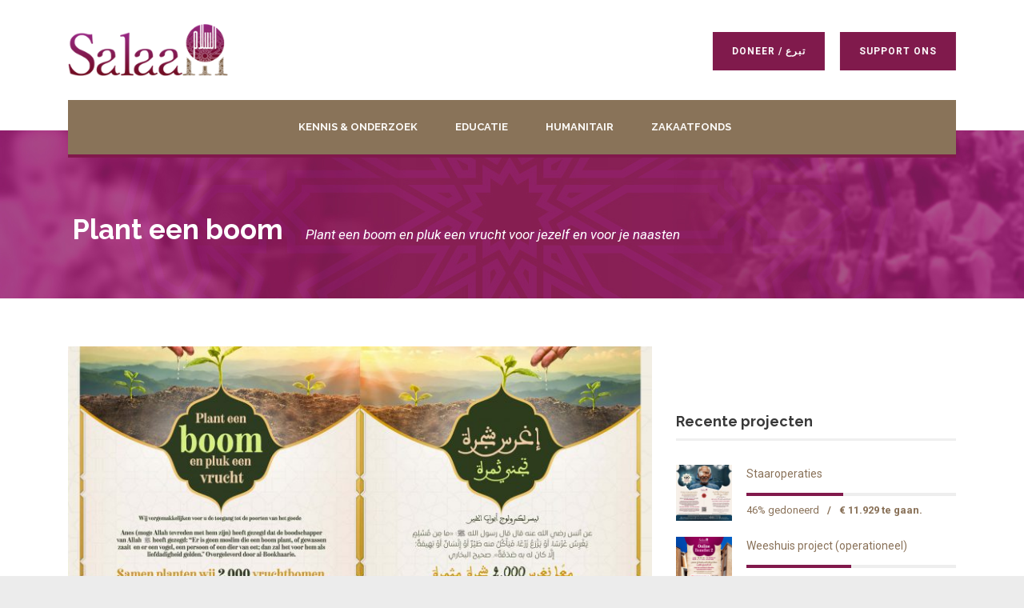

--- FILE ---
content_type: text/html; charset=UTF-8
request_url: https://www.salaamfoundation.nl/projecten/planteenboom/
body_size: 16974
content:
<!DOCTYPE html>
<!--[if IE 7]><html class="ie ie7 ltie8 ltie9" lang="nl-NL"><![endif]-->
<!--[if IE 8]><html class="ie ie8 ltie9" lang="nl-NL"><![endif]-->
<!--[if !(IE 7) | !(IE 8)  ]><!-->
<html lang="nl-NL">
<!--<![endif]-->

<head>
	<meta charset="UTF-8" />
	<meta name="viewport" content="width=device-width" />
	<title>Salaam Foundation  Plant een boom | Salaam Foundation</title>
	<link rel="pingback" href="https://www.salaamfoundation.nl/xmlrpc.php" />
	
	<link href="https://fonts.googleapis.com/css?family=Lato:100,100i,200,200i,300,300i,400,400i,500,500i,600,600i,700,700i,800,800i,900,900i%7COpen+Sans:100,100i,200,200i,300,300i,400,400i,500,500i,600,600i,700,700i,800,800i,900,900i%7CIndie+Flower:100,100i,200,200i,300,300i,400,400i,500,500i,600,600i,700,700i,800,800i,900,900i%7COswald:100,100i,200,200i,300,300i,400,400i,500,500i,600,600i,700,700i,800,800i,900,900i" rel="stylesheet"><meta name='robots' content='index, follow, max-image-preview:large, max-snippet:-1, max-video-preview:-1' />

<!-- Google Tag Manager for WordPress by gtm4wp.com -->
<script data-cfasync="false" data-pagespeed-no-defer>
	var gtm4wp_datalayer_name = "dataLayer";
	var dataLayer = dataLayer || [];
</script>
<!-- End Google Tag Manager for WordPress by gtm4wp.com -->
	<!-- This site is optimized with the Yoast SEO plugin v21.4 - https://yoast.com/wordpress/plugins/seo/ -->
	<link rel="canonical" href="https://www.salaamfoundation.nl/projecten/planteenboom/" />
	<meta property="og:locale" content="nl_NL" />
	<meta property="og:type" content="article" />
	<meta property="og:title" content="Plant een boom | Salaam Foundation" />
	<meta property="og:description" content="Het planten van bomen is niet voor niets een sadaqah djaariyah (voortdurende liefdadigheid). De levensverwachting van olijfbomen kan zelfs 3.000 jaar zijn. Niet ver van ons in Nederland, 800 jaar nadat de moslims verdreven waren uit Andalusië tref je tot de dag van vandaag allerlei vruchtbomen gaarden die gerealiseerd zijn door de moslims toen der... Meer informatie" />
	<meta property="og:url" content="https://www.salaamfoundation.nl/projecten/planteenboom/" />
	<meta property="og:site_name" content="Salaam Foundation" />
	<meta property="article:publisher" content="https://www.facebook.com/salaamfdn" />
	<meta property="article:modified_time" content="2022-08-08T13:18:26+00:00" />
	<meta property="og:image" content="https://www.salaamfoundation.nl/wp-content/uploads/2021/12/bomenkl-scaled.jpg" />
	<meta property="og:image:width" content="2560" />
	<meta property="og:image:height" content="2436" />
	<meta property="og:image:type" content="image/jpeg" />
	<meta name="twitter:card" content="summary_large_image" />
	<meta name="twitter:site" content="@salaamfdn" />
	<meta name="twitter:label1" content="Geschatte leestijd" />
	<meta name="twitter:data1" content="2 minuten" />
	<script type="application/ld+json" class="yoast-schema-graph">{"@context":"https://schema.org","@graph":[{"@type":"WebPage","@id":"https://www.salaamfoundation.nl/projecten/planteenboom/","url":"https://www.salaamfoundation.nl/projecten/planteenboom/","name":"Plant een boom | Salaam Foundation","isPartOf":{"@id":"https://www.salaamfoundation.nl/#website"},"primaryImageOfPage":{"@id":"https://www.salaamfoundation.nl/projecten/planteenboom/#primaryimage"},"image":{"@id":"https://www.salaamfoundation.nl/projecten/planteenboom/#primaryimage"},"thumbnailUrl":"https://www.salaamfoundation.nl/wp-content/uploads/2021/12/bomenkl-scaled.jpg","datePublished":"2022-04-29T20:11:27+00:00","dateModified":"2022-08-08T13:18:26+00:00","breadcrumb":{"@id":"https://www.salaamfoundation.nl/projecten/planteenboom/#breadcrumb"},"inLanguage":"nl-NL","potentialAction":[{"@type":"ReadAction","target":["https://www.salaamfoundation.nl/projecten/planteenboom/"]}]},{"@type":"ImageObject","inLanguage":"nl-NL","@id":"https://www.salaamfoundation.nl/projecten/planteenboom/#primaryimage","url":"https://www.salaamfoundation.nl/wp-content/uploads/2021/12/bomenkl-scaled.jpg","contentUrl":"https://www.salaamfoundation.nl/wp-content/uploads/2021/12/bomenkl-scaled.jpg","width":2560,"height":2436},{"@type":"BreadcrumbList","@id":"https://www.salaamfoundation.nl/projecten/planteenboom/#breadcrumb","itemListElement":[{"@type":"ListItem","position":1,"name":"Home","item":"https://www.salaamfoundation.nl/"},{"@type":"ListItem","position":2,"name":"Projecten","item":"https://www.salaamfoundation.nl/projecten/"},{"@type":"ListItem","position":3,"name":"Plant een boom"}]},{"@type":"WebSite","@id":"https://www.salaamfoundation.nl/#website","url":"https://www.salaamfoundation.nl/","name":"Salaam Foundation","description":"Wij vergemakkelijken voor u de toegang tot de poorten van het goede","publisher":{"@id":"https://www.salaamfoundation.nl/#organization"},"potentialAction":[{"@type":"SearchAction","target":{"@type":"EntryPoint","urlTemplate":"https://www.salaamfoundation.nl/?s={search_term_string}"},"query-input":"required name=search_term_string"}],"inLanguage":"nl-NL"},{"@type":"Organization","@id":"https://www.salaamfoundation.nl/#organization","name":"Salaam Foundation","url":"https://www.salaamfoundation.nl/","logo":{"@type":"ImageObject","inLanguage":"nl-NL","@id":"https://www.salaamfoundation.nl/#/schema/logo/image/","url":"https://www.salaamfoundation.nl/wp-content/uploads/2016/07/profile-logo.jpg","contentUrl":"https://www.salaamfoundation.nl/wp-content/uploads/2016/07/profile-logo.jpg","width":900,"height":900,"caption":"Salaam Foundation"},"image":{"@id":"https://www.salaamfoundation.nl/#/schema/logo/image/"},"sameAs":["https://www.facebook.com/salaamfdn","https://twitter.com/salaamfdn","http://www.instagram.com/salaamfdn","https://www.youtube.com/salaamfdn"]}]}</script>
	<!-- / Yoast SEO plugin. -->


<link rel='dns-prefetch' href='//static.addtoany.com' />
<link rel='dns-prefetch' href='//www.fontstatic.com' />
<link rel='dns-prefetch' href='//fonts.googleapis.com' />
<link rel="alternate" type="application/rss+xml" title="Salaam Foundation &raquo; feed" href="https://www.salaamfoundation.nl/feed/" />
<link rel="alternate" type="application/rss+xml" title="Salaam Foundation &raquo; reactiesfeed" href="https://www.salaamfoundation.nl/comments/feed/" />
<link rel="alternate" type="application/rss+xml" title="Salaam Foundation &raquo; Plant een boom reactiesfeed" href="https://www.salaamfoundation.nl/projecten/planteenboom/feed/" />
<script type="text/javascript">
window._wpemojiSettings = {"baseUrl":"https:\/\/s.w.org\/images\/core\/emoji\/14.0.0\/72x72\/","ext":".png","svgUrl":"https:\/\/s.w.org\/images\/core\/emoji\/14.0.0\/svg\/","svgExt":".svg","source":{"concatemoji":"https:\/\/www.salaamfoundation.nl\/wp-includes\/js\/wp-emoji-release.min.js?ver=6.2.2"}};
/*! This file is auto-generated */
!function(e,a,t){var n,r,o,i=a.createElement("canvas"),p=i.getContext&&i.getContext("2d");function s(e,t){p.clearRect(0,0,i.width,i.height),p.fillText(e,0,0);e=i.toDataURL();return p.clearRect(0,0,i.width,i.height),p.fillText(t,0,0),e===i.toDataURL()}function c(e){var t=a.createElement("script");t.src=e,t.defer=t.type="text/javascript",a.getElementsByTagName("head")[0].appendChild(t)}for(o=Array("flag","emoji"),t.supports={everything:!0,everythingExceptFlag:!0},r=0;r<o.length;r++)t.supports[o[r]]=function(e){if(p&&p.fillText)switch(p.textBaseline="top",p.font="600 32px Arial",e){case"flag":return s("\ud83c\udff3\ufe0f\u200d\u26a7\ufe0f","\ud83c\udff3\ufe0f\u200b\u26a7\ufe0f")?!1:!s("\ud83c\uddfa\ud83c\uddf3","\ud83c\uddfa\u200b\ud83c\uddf3")&&!s("\ud83c\udff4\udb40\udc67\udb40\udc62\udb40\udc65\udb40\udc6e\udb40\udc67\udb40\udc7f","\ud83c\udff4\u200b\udb40\udc67\u200b\udb40\udc62\u200b\udb40\udc65\u200b\udb40\udc6e\u200b\udb40\udc67\u200b\udb40\udc7f");case"emoji":return!s("\ud83e\udef1\ud83c\udffb\u200d\ud83e\udef2\ud83c\udfff","\ud83e\udef1\ud83c\udffb\u200b\ud83e\udef2\ud83c\udfff")}return!1}(o[r]),t.supports.everything=t.supports.everything&&t.supports[o[r]],"flag"!==o[r]&&(t.supports.everythingExceptFlag=t.supports.everythingExceptFlag&&t.supports[o[r]]);t.supports.everythingExceptFlag=t.supports.everythingExceptFlag&&!t.supports.flag,t.DOMReady=!1,t.readyCallback=function(){t.DOMReady=!0},t.supports.everything||(n=function(){t.readyCallback()},a.addEventListener?(a.addEventListener("DOMContentLoaded",n,!1),e.addEventListener("load",n,!1)):(e.attachEvent("onload",n),a.attachEvent("onreadystatechange",function(){"complete"===a.readyState&&t.readyCallback()})),(e=t.source||{}).concatemoji?c(e.concatemoji):e.wpemoji&&e.twemoji&&(c(e.twemoji),c(e.wpemoji)))}(window,document,window._wpemojiSettings);
</script>
<style type="text/css">
img.wp-smiley,
img.emoji {
	display: inline !important;
	border: none !important;
	box-shadow: none !important;
	height: 1em !important;
	width: 1em !important;
	margin: 0 0.07em !important;
	vertical-align: -0.1em !important;
	background: none !important;
	padding: 0 !important;
}
</style>
	<link rel='stylesheet' id='mediaelement-css' href='https://www.salaamfoundation.nl/wp-includes/js/mediaelement/mediaelementplayer-legacy.min.css?ver=4.2.17' type='text/css' media='all' />
<link rel='stylesheet' id='wp-mediaelement-css' href='https://www.salaamfoundation.nl/wp-includes/js/mediaelement/wp-mediaelement.min.css?ver=6.2.2' type='text/css' media='all' />
<link rel='stylesheet' id='simple_tooltips_style-css' href='https://www.salaamfoundation.nl/wp-content/plugins/simple-tooltips/zebra_tooltips.css?ver=6.2.2' type='text/css' media='all' />
<link rel='stylesheet' id='layerslider-css' href='https://www.salaamfoundation.nl/wp-content/plugins/LayerSlider/assets/static/layerslider/css/layerslider.css?ver=8.1.2' type='text/css' media='all' />
<link rel='stylesheet' id='wp-block-library-css' href='https://www.salaamfoundation.nl/wp-includes/css/dist/block-library/style.min.css?ver=6.2.2' type='text/css' media='all' />
<link rel='stylesheet' id='classic-theme-styles-css' href='https://www.salaamfoundation.nl/wp-includes/css/classic-themes.min.css?ver=6.2.2' type='text/css' media='all' />
<style id='global-styles-inline-css' type='text/css'>
body{--wp--preset--color--black: #000000;--wp--preset--color--cyan-bluish-gray: #abb8c3;--wp--preset--color--white: #ffffff;--wp--preset--color--pale-pink: #f78da7;--wp--preset--color--vivid-red: #cf2e2e;--wp--preset--color--luminous-vivid-orange: #ff6900;--wp--preset--color--luminous-vivid-amber: #fcb900;--wp--preset--color--light-green-cyan: #7bdcb5;--wp--preset--color--vivid-green-cyan: #00d084;--wp--preset--color--pale-cyan-blue: #8ed1fc;--wp--preset--color--vivid-cyan-blue: #0693e3;--wp--preset--color--vivid-purple: #9b51e0;--wp--preset--gradient--vivid-cyan-blue-to-vivid-purple: linear-gradient(135deg,rgba(6,147,227,1) 0%,rgb(155,81,224) 100%);--wp--preset--gradient--light-green-cyan-to-vivid-green-cyan: linear-gradient(135deg,rgb(122,220,180) 0%,rgb(0,208,130) 100%);--wp--preset--gradient--luminous-vivid-amber-to-luminous-vivid-orange: linear-gradient(135deg,rgba(252,185,0,1) 0%,rgba(255,105,0,1) 100%);--wp--preset--gradient--luminous-vivid-orange-to-vivid-red: linear-gradient(135deg,rgba(255,105,0,1) 0%,rgb(207,46,46) 100%);--wp--preset--gradient--very-light-gray-to-cyan-bluish-gray: linear-gradient(135deg,rgb(238,238,238) 0%,rgb(169,184,195) 100%);--wp--preset--gradient--cool-to-warm-spectrum: linear-gradient(135deg,rgb(74,234,220) 0%,rgb(151,120,209) 20%,rgb(207,42,186) 40%,rgb(238,44,130) 60%,rgb(251,105,98) 80%,rgb(254,248,76) 100%);--wp--preset--gradient--blush-light-purple: linear-gradient(135deg,rgb(255,206,236) 0%,rgb(152,150,240) 100%);--wp--preset--gradient--blush-bordeaux: linear-gradient(135deg,rgb(254,205,165) 0%,rgb(254,45,45) 50%,rgb(107,0,62) 100%);--wp--preset--gradient--luminous-dusk: linear-gradient(135deg,rgb(255,203,112) 0%,rgb(199,81,192) 50%,rgb(65,88,208) 100%);--wp--preset--gradient--pale-ocean: linear-gradient(135deg,rgb(255,245,203) 0%,rgb(182,227,212) 50%,rgb(51,167,181) 100%);--wp--preset--gradient--electric-grass: linear-gradient(135deg,rgb(202,248,128) 0%,rgb(113,206,126) 100%);--wp--preset--gradient--midnight: linear-gradient(135deg,rgb(2,3,129) 0%,rgb(40,116,252) 100%);--wp--preset--duotone--dark-grayscale: url('#wp-duotone-dark-grayscale');--wp--preset--duotone--grayscale: url('#wp-duotone-grayscale');--wp--preset--duotone--purple-yellow: url('#wp-duotone-purple-yellow');--wp--preset--duotone--blue-red: url('#wp-duotone-blue-red');--wp--preset--duotone--midnight: url('#wp-duotone-midnight');--wp--preset--duotone--magenta-yellow: url('#wp-duotone-magenta-yellow');--wp--preset--duotone--purple-green: url('#wp-duotone-purple-green');--wp--preset--duotone--blue-orange: url('#wp-duotone-blue-orange');--wp--preset--font-size--small: 13px;--wp--preset--font-size--medium: 20px;--wp--preset--font-size--large: 36px;--wp--preset--font-size--x-large: 42px;--wp--preset--spacing--20: 0.44rem;--wp--preset--spacing--30: 0.67rem;--wp--preset--spacing--40: 1rem;--wp--preset--spacing--50: 1.5rem;--wp--preset--spacing--60: 2.25rem;--wp--preset--spacing--70: 3.38rem;--wp--preset--spacing--80: 5.06rem;--wp--preset--shadow--natural: 6px 6px 9px rgba(0, 0, 0, 0.2);--wp--preset--shadow--deep: 12px 12px 50px rgba(0, 0, 0, 0.4);--wp--preset--shadow--sharp: 6px 6px 0px rgba(0, 0, 0, 0.2);--wp--preset--shadow--outlined: 6px 6px 0px -3px rgba(255, 255, 255, 1), 6px 6px rgba(0, 0, 0, 1);--wp--preset--shadow--crisp: 6px 6px 0px rgba(0, 0, 0, 1);}:where(.is-layout-flex){gap: 0.5em;}body .is-layout-flow > .alignleft{float: left;margin-inline-start: 0;margin-inline-end: 2em;}body .is-layout-flow > .alignright{float: right;margin-inline-start: 2em;margin-inline-end: 0;}body .is-layout-flow > .aligncenter{margin-left: auto !important;margin-right: auto !important;}body .is-layout-constrained > .alignleft{float: left;margin-inline-start: 0;margin-inline-end: 2em;}body .is-layout-constrained > .alignright{float: right;margin-inline-start: 2em;margin-inline-end: 0;}body .is-layout-constrained > .aligncenter{margin-left: auto !important;margin-right: auto !important;}body .is-layout-constrained > :where(:not(.alignleft):not(.alignright):not(.alignfull)){max-width: var(--wp--style--global--content-size);margin-left: auto !important;margin-right: auto !important;}body .is-layout-constrained > .alignwide{max-width: var(--wp--style--global--wide-size);}body .is-layout-flex{display: flex;}body .is-layout-flex{flex-wrap: wrap;align-items: center;}body .is-layout-flex > *{margin: 0;}:where(.wp-block-columns.is-layout-flex){gap: 2em;}.has-black-color{color: var(--wp--preset--color--black) !important;}.has-cyan-bluish-gray-color{color: var(--wp--preset--color--cyan-bluish-gray) !important;}.has-white-color{color: var(--wp--preset--color--white) !important;}.has-pale-pink-color{color: var(--wp--preset--color--pale-pink) !important;}.has-vivid-red-color{color: var(--wp--preset--color--vivid-red) !important;}.has-luminous-vivid-orange-color{color: var(--wp--preset--color--luminous-vivid-orange) !important;}.has-luminous-vivid-amber-color{color: var(--wp--preset--color--luminous-vivid-amber) !important;}.has-light-green-cyan-color{color: var(--wp--preset--color--light-green-cyan) !important;}.has-vivid-green-cyan-color{color: var(--wp--preset--color--vivid-green-cyan) !important;}.has-pale-cyan-blue-color{color: var(--wp--preset--color--pale-cyan-blue) !important;}.has-vivid-cyan-blue-color{color: var(--wp--preset--color--vivid-cyan-blue) !important;}.has-vivid-purple-color{color: var(--wp--preset--color--vivid-purple) !important;}.has-black-background-color{background-color: var(--wp--preset--color--black) !important;}.has-cyan-bluish-gray-background-color{background-color: var(--wp--preset--color--cyan-bluish-gray) !important;}.has-white-background-color{background-color: var(--wp--preset--color--white) !important;}.has-pale-pink-background-color{background-color: var(--wp--preset--color--pale-pink) !important;}.has-vivid-red-background-color{background-color: var(--wp--preset--color--vivid-red) !important;}.has-luminous-vivid-orange-background-color{background-color: var(--wp--preset--color--luminous-vivid-orange) !important;}.has-luminous-vivid-amber-background-color{background-color: var(--wp--preset--color--luminous-vivid-amber) !important;}.has-light-green-cyan-background-color{background-color: var(--wp--preset--color--light-green-cyan) !important;}.has-vivid-green-cyan-background-color{background-color: var(--wp--preset--color--vivid-green-cyan) !important;}.has-pale-cyan-blue-background-color{background-color: var(--wp--preset--color--pale-cyan-blue) !important;}.has-vivid-cyan-blue-background-color{background-color: var(--wp--preset--color--vivid-cyan-blue) !important;}.has-vivid-purple-background-color{background-color: var(--wp--preset--color--vivid-purple) !important;}.has-black-border-color{border-color: var(--wp--preset--color--black) !important;}.has-cyan-bluish-gray-border-color{border-color: var(--wp--preset--color--cyan-bluish-gray) !important;}.has-white-border-color{border-color: var(--wp--preset--color--white) !important;}.has-pale-pink-border-color{border-color: var(--wp--preset--color--pale-pink) !important;}.has-vivid-red-border-color{border-color: var(--wp--preset--color--vivid-red) !important;}.has-luminous-vivid-orange-border-color{border-color: var(--wp--preset--color--luminous-vivid-orange) !important;}.has-luminous-vivid-amber-border-color{border-color: var(--wp--preset--color--luminous-vivid-amber) !important;}.has-light-green-cyan-border-color{border-color: var(--wp--preset--color--light-green-cyan) !important;}.has-vivid-green-cyan-border-color{border-color: var(--wp--preset--color--vivid-green-cyan) !important;}.has-pale-cyan-blue-border-color{border-color: var(--wp--preset--color--pale-cyan-blue) !important;}.has-vivid-cyan-blue-border-color{border-color: var(--wp--preset--color--vivid-cyan-blue) !important;}.has-vivid-purple-border-color{border-color: var(--wp--preset--color--vivid-purple) !important;}.has-vivid-cyan-blue-to-vivid-purple-gradient-background{background: var(--wp--preset--gradient--vivid-cyan-blue-to-vivid-purple) !important;}.has-light-green-cyan-to-vivid-green-cyan-gradient-background{background: var(--wp--preset--gradient--light-green-cyan-to-vivid-green-cyan) !important;}.has-luminous-vivid-amber-to-luminous-vivid-orange-gradient-background{background: var(--wp--preset--gradient--luminous-vivid-amber-to-luminous-vivid-orange) !important;}.has-luminous-vivid-orange-to-vivid-red-gradient-background{background: var(--wp--preset--gradient--luminous-vivid-orange-to-vivid-red) !important;}.has-very-light-gray-to-cyan-bluish-gray-gradient-background{background: var(--wp--preset--gradient--very-light-gray-to-cyan-bluish-gray) !important;}.has-cool-to-warm-spectrum-gradient-background{background: var(--wp--preset--gradient--cool-to-warm-spectrum) !important;}.has-blush-light-purple-gradient-background{background: var(--wp--preset--gradient--blush-light-purple) !important;}.has-blush-bordeaux-gradient-background{background: var(--wp--preset--gradient--blush-bordeaux) !important;}.has-luminous-dusk-gradient-background{background: var(--wp--preset--gradient--luminous-dusk) !important;}.has-pale-ocean-gradient-background{background: var(--wp--preset--gradient--pale-ocean) !important;}.has-electric-grass-gradient-background{background: var(--wp--preset--gradient--electric-grass) !important;}.has-midnight-gradient-background{background: var(--wp--preset--gradient--midnight) !important;}.has-small-font-size{font-size: var(--wp--preset--font-size--small) !important;}.has-medium-font-size{font-size: var(--wp--preset--font-size--medium) !important;}.has-large-font-size{font-size: var(--wp--preset--font-size--large) !important;}.has-x-large-font-size{font-size: var(--wp--preset--font-size--x-large) !important;}
.wp-block-navigation a:where(:not(.wp-element-button)){color: inherit;}
:where(.wp-block-columns.is-layout-flex){gap: 2em;}
.wp-block-pullquote{font-size: 1.5em;line-height: 1.6;}
</style>
<link rel='stylesheet' id='contact-form-7-css' href='https://www.salaamfoundation.nl/wp-content/plugins/contact-form-7/includes/css/styles.css?ver=5.8.6' type='text/css' media='all' />
<link rel='stylesheet' id='wpcf7-redirect-script-frontend-css' href='https://www.salaamfoundation.nl/wp-content/plugins/wpcf7-redirect/build/assets/frontend-script.css?ver=2c532d7e2be36f6af233' type='text/css' media='all' />
<link rel='stylesheet' id='dashicons-css' href='https://www.salaamfoundation.nl/wp-includes/css/dashicons.min.css?ver=6.2.2' type='text/css' media='all' />
<link rel='stylesheet' id='admin-bar-css' href='https://www.salaamfoundation.nl/wp-includes/css/admin-bar.min.css?ver=6.2.2' type='text/css' media='all' />
<style id='admin-bar-inline-css' type='text/css'>

    /* Hide CanvasJS credits for P404 charts specifically */
    #p404RedirectChart .canvasjs-chart-credit {
        display: none !important;
    }
    
    #p404RedirectChart canvas {
        border-radius: 6px;
    }

    .p404-redirect-adminbar-weekly-title {
        font-weight: bold;
        font-size: 14px;
        color: #fff;
        margin-bottom: 6px;
    }

    #wpadminbar #wp-admin-bar-p404_free_top_button .ab-icon:before {
        content: "\f103";
        color: #dc3545;
        top: 3px;
    }
    
    #wp-admin-bar-p404_free_top_button .ab-item {
        min-width: 80px !important;
        padding: 0px !important;
    }
    
    /* Ensure proper positioning and z-index for P404 dropdown */
    .p404-redirect-adminbar-dropdown-wrap { 
        min-width: 0; 
        padding: 0;
        position: static !important;
    }
    
    #wpadminbar #wp-admin-bar-p404_free_top_button_dropdown {
        position: static !important;
    }
    
    #wpadminbar #wp-admin-bar-p404_free_top_button_dropdown .ab-item {
        padding: 0 !important;
        margin: 0 !important;
    }
    
    .p404-redirect-dropdown-container {
        min-width: 340px;
        padding: 18px 18px 12px 18px;
        background: #23282d !important;
        color: #fff;
        border-radius: 12px;
        box-shadow: 0 8px 32px rgba(0,0,0,0.25);
        margin-top: 10px;
        position: relative !important;
        z-index: 999999 !important;
        display: block !important;
        border: 1px solid #444;
    }
    
    /* Ensure P404 dropdown appears on hover */
    #wpadminbar #wp-admin-bar-p404_free_top_button .p404-redirect-dropdown-container { 
        display: none !important;
    }
    
    #wpadminbar #wp-admin-bar-p404_free_top_button:hover .p404-redirect-dropdown-container { 
        display: block !important;
    }
    
    #wpadminbar #wp-admin-bar-p404_free_top_button:hover #wp-admin-bar-p404_free_top_button_dropdown .p404-redirect-dropdown-container {
        display: block !important;
    }
    
    .p404-redirect-card {
        background: #2c3338;
        border-radius: 8px;
        padding: 18px 18px 12px 18px;
        box-shadow: 0 2px 8px rgba(0,0,0,0.07);
        display: flex;
        flex-direction: column;
        align-items: flex-start;
        border: 1px solid #444;
    }
    
    .p404-redirect-btn {
        display: inline-block;
        background: #dc3545;
        color: #fff !important;
        font-weight: bold;
        padding: 5px 22px;
        border-radius: 8px;
        text-decoration: none;
        font-size: 17px;
        transition: background 0.2s, box-shadow 0.2s;
        margin-top: 8px;
        box-shadow: 0 2px 8px rgba(220,53,69,0.15);
        text-align: center;
        line-height: 1.6;
    }
    
    .p404-redirect-btn:hover {
        background: #c82333;
        color: #fff !important;
        box-shadow: 0 4px 16px rgba(220,53,69,0.25);
    }
    
    /* Prevent conflicts with other admin bar dropdowns */
    #wpadminbar .ab-top-menu > li:hover > .ab-item,
    #wpadminbar .ab-top-menu > li.hover > .ab-item {
        z-index: auto;
    }
    
    #wpadminbar #wp-admin-bar-p404_free_top_button:hover > .ab-item {
        z-index: 999998 !important;
    }
    
</style>
<link rel='stylesheet' id='cf7-style-frontend-style-css' href='https://www.salaamfoundation.nl/wp-content/plugins/contact-form-7-style/css/frontend.css?ver=3.1.9' type='text/css' media='all' />
<link rel='stylesheet' id='cf7-style-responsive-style-css' href='https://www.salaamfoundation.nl/wp-content/plugins/contact-form-7-style/css/responsive.css?ver=3.1.9' type='text/css' media='all' />
<link rel='stylesheet' id='wpsm_counter-font-awesome-front-css' href='https://www.salaamfoundation.nl/wp-content/plugins/counter-number-showcase/assets/css/font-awesome/css/font-awesome.min.css?ver=6.2.2' type='text/css' media='all' />
<link rel='stylesheet' id='wpsm_counter_bootstrap-front-css' href='https://www.salaamfoundation.nl/wp-content/plugins/counter-number-showcase/assets/css/bootstrap-front.css?ver=6.2.2' type='text/css' media='all' />
<link rel='stylesheet' id='wpsm_counter_column-css' href='https://www.salaamfoundation.nl/wp-content/plugins/counter-number-showcase/assets/css/counter-column.css?ver=6.2.2' type='text/css' media='all' />
<link rel='stylesheet' id='arabic-webfonts-css' href='//www.fontstatic.com/f=droid-sans,taha-naskh,' type='text/css' media='all' />
<link rel='stylesheet' id='style-css' href='https://www.salaamfoundation.nl/wp-content/themes/charityhub/style.css?ver=6.2.2' type='text/css' media='all' />
<link rel='stylesheet' id='Raleway-google-font-css' href='https://fonts.googleapis.com/css?family=Raleway%3A100%2C200%2C300%2Cregular%2C500%2C600%2C700%2C800%2C900&#038;subset=latin&#038;ver=6.2.2' type='text/css' media='all' />
<link rel='stylesheet' id='Roboto-google-font-css' href='https://fonts.googleapis.com/css?family=Roboto%3A100%2C100italic%2C300%2C300italic%2Cregular%2Citalic%2C500%2C500italic%2C700%2C700italic%2C900%2C900italic&#038;subset=greek%2Ccyrillic-ext%2Ccyrillic%2Clatin%2Clatin-ext%2Cvietnamese%2Cgreek-ext&#038;ver=6.2.2' type='text/css' media='all' />
<link rel='stylesheet' id='Satisfy-google-font-css' href='https://fonts.googleapis.com/css?family=Satisfy%3Aregular&#038;subset=latin&#038;ver=6.2.2' type='text/css' media='all' />
<link rel='stylesheet' id='superfish-css' href='https://www.salaamfoundation.nl/wp-content/themes/charityhub/plugins/superfish/css/superfish.css?ver=6.2.2' type='text/css' media='all' />
<link rel='stylesheet' id='dlmenu-css' href='https://www.salaamfoundation.nl/wp-content/themes/charityhub/plugins/dl-menu/component.css?ver=6.2.2' type='text/css' media='all' />
<link rel='stylesheet' id='font-awesome-css' href='https://www.salaamfoundation.nl/wp-content/plugins/elementor/assets/lib/font-awesome/css/font-awesome.min.css?ver=4.7.0' type='text/css' media='all' />
<!--[if lt IE 8]>
<link rel='stylesheet' id='font-awesome-ie7-css' href='https://www.salaamfoundation.nl/wp-content/themes/charityhub/plugins/font-awesome/css/font-awesome-ie7.min.css?ver=6.2.2' type='text/css' media='all' />
<![endif]-->
<link rel='stylesheet' id='jquery-fancybox-css' href='https://www.salaamfoundation.nl/wp-content/themes/charityhub/plugins/fancybox/jquery.fancybox.css?ver=6.2.2' type='text/css' media='all' />
<link rel='stylesheet' id='chartiyhub-flexslider-css' href='https://www.salaamfoundation.nl/wp-content/themes/charityhub/plugins/flexslider/flexslider.css?ver=6.2.2' type='text/css' media='all' />
<link rel='stylesheet' id='style-responsive-css' href='https://www.salaamfoundation.nl/wp-content/themes/charityhub/stylesheet/style-responsive.css?ver=6.2.2' type='text/css' media='all' />
<link rel='stylesheet' id='style-custom-css' href='https://www.salaamfoundation.nl/wp-content/themes/charityhub/stylesheet/style-custom.css?1688584408&#038;ver=6.2.2' type='text/css' media='all' />
<link rel='stylesheet' id='googlefont-cf7style-9378-css' href='https://fonts.googleapis.com/css?family=Raleway%3A100%2C200%2C300%2C400%2C500%2C600%2C700%2C800%2C900&#038;subset=latin%2Clatin-ext%2Ccyrillic%2Ccyrillic-ext%2Cgreek-ext%2Cgreek%2Cvietnamese&#038;ver=6.2.2' type='text/css' media='all' />
<link rel='stylesheet' id='addtoany-css' href='https://www.salaamfoundation.nl/wp-content/plugins/add-to-any/addtoany.min.css?ver=1.16' type='text/css' media='all' />
<link rel='stylesheet' id='ecs-styles-css' href='https://www.salaamfoundation.nl/wp-content/plugins/ele-custom-skin/assets/css/ecs-style.css?ver=3.1.9' type='text/css' media='all' />
<script type='text/javascript' src='https://www.salaamfoundation.nl/wp-includes/js/jquery/jquery.min.js?ver=3.6.4' id='jquery-core-js'></script>
<script type='text/javascript' src='https://www.salaamfoundation.nl/wp-includes/js/jquery/jquery-migrate.min.js?ver=3.4.0' id='jquery-migrate-js'></script>
<script type='text/javascript' id='layerslider-utils-js-extra'>
/* <![CDATA[ */
var LS_Meta = {"v":"8.1.2","fixGSAP":"1"};
/* ]]> */
</script>
<script type='text/javascript' src='https://www.salaamfoundation.nl/wp-content/plugins/LayerSlider/assets/static/layerslider/js/layerslider.utils.js?ver=8.1.2' id='layerslider-utils-js'></script>
<script type='text/javascript' src='https://www.salaamfoundation.nl/wp-content/plugins/LayerSlider/assets/static/layerslider/js/layerslider.kreaturamedia.jquery.js?ver=8.1.2' id='layerslider-js'></script>
<script type='text/javascript' src='https://www.salaamfoundation.nl/wp-content/plugins/LayerSlider/assets/static/layerslider/js/layerslider.transitions.js?ver=8.1.2' id='layerslider-transitions-js'></script>
<script type='text/javascript' id='addtoany-core-js-before'>
window.a2a_config=window.a2a_config||{};a2a_config.callbacks=[];a2a_config.overlays=[];a2a_config.templates={};a2a_localize = {
	Share: "Delen",
	Save: "Opslaan",
	Subscribe: "Inschrijven",
	Email: "E-mail",
	Bookmark: "Bookmark",
	ShowAll: "Alles weergeven",
	ShowLess: "Niet alles weergeven",
	FindServices: "Vind dienst(en)",
	FindAnyServiceToAddTo: "Vind direct een dienst om aan toe te voegen",
	PoweredBy: "Mede mogelijk gemaakt door",
	ShareViaEmail: "Delen per e-mail",
	SubscribeViaEmail: "Abonneren via e-mail",
	BookmarkInYourBrowser: "Bookmark in je browser",
	BookmarkInstructions: "Druk op Ctrl+D of \u2318+D om deze pagina te bookmarken",
	AddToYourFavorites: "Voeg aan je favorieten toe",
	SendFromWebOrProgram: "Stuur vanuit elk e-mailadres of e-mail programma",
	EmailProgram: "E-mail programma",
	More: "Meer&#8230;",
	ThanksForSharing: "Bedankt voor het delen!",
	ThanksForFollowing: "Dank voor het volgen!"
};
</script>
<script type='text/javascript' defer src='https://static.addtoany.com/menu/page.js' id='addtoany-core-js'></script>
<script type='text/javascript' defer src='https://www.salaamfoundation.nl/wp-content/plugins/add-to-any/addtoany.min.js?ver=1.1' id='addtoany-jquery-js'></script>
<script type='text/javascript' src='https://www.salaamfoundation.nl/wp-content/plugins/itro-popup/scripts/itro-scripts.js?ver=6.2.2' id='itro-scripts-js'></script>
<script type='text/javascript' id='ecs_ajax_load-js-extra'>
/* <![CDATA[ */
var ecs_ajax_params = {"ajaxurl":"https:\/\/www.salaamfoundation.nl\/wp-admin\/admin-ajax.php","posts":"{\"page\":0,\"cause\":\"planteenboom\",\"post_type\":\"cause\",\"name\":\"planteenboom\",\"error\":\"\",\"m\":\"\",\"p\":0,\"post_parent\":\"\",\"subpost\":\"\",\"subpost_id\":\"\",\"attachment\":\"\",\"attachment_id\":0,\"pagename\":\"\",\"page_id\":0,\"second\":\"\",\"minute\":\"\",\"hour\":\"\",\"day\":0,\"monthnum\":0,\"year\":0,\"w\":0,\"category_name\":\"\",\"tag\":\"\",\"cat\":\"\",\"tag_id\":\"\",\"author\":\"\",\"author_name\":\"\",\"feed\":\"\",\"tb\":\"\",\"paged\":0,\"meta_key\":\"\",\"meta_value\":\"\",\"preview\":\"\",\"s\":\"\",\"sentence\":\"\",\"title\":\"\",\"fields\":\"\",\"menu_order\":\"\",\"embed\":\"\",\"category__in\":[],\"category__not_in\":[],\"category__and\":[],\"post__in\":[],\"post__not_in\":[],\"post_name__in\":[],\"tag__in\":[],\"tag__not_in\":[],\"tag__and\":[],\"tag_slug__in\":[],\"tag_slug__and\":[],\"post_parent__in\":[],\"post_parent__not_in\":[],\"author__in\":[],\"author__not_in\":[],\"search_columns\":[],\"ignore_sticky_posts\":false,\"suppress_filters\":false,\"cache_results\":true,\"update_post_term_cache\":true,\"update_menu_item_cache\":false,\"lazy_load_term_meta\":true,\"update_post_meta_cache\":true,\"posts_per_page\":10,\"nopaging\":false,\"comments_per_page\":\"50\",\"no_found_rows\":false,\"order\":\"DESC\"}"};
/* ]]> */
</script>
<script type='text/javascript' src='https://www.salaamfoundation.nl/wp-content/plugins/ele-custom-skin/assets/js/ecs_ajax_pagination.js?ver=3.1.9' id='ecs_ajax_load-js'></script>
<script type='text/javascript' src='https://www.salaamfoundation.nl/wp-content/plugins/ele-custom-skin/assets/js/ecs.js?ver=3.1.9' id='ecs-script-js'></script>
<meta name="generator" content="Powered by LayerSlider 8.1.2 - Build Heros, Sliders, and Popups. Create Animations and Beautiful, Rich Web Content as Easy as Never Before on WordPress." />
<!-- LayerSlider updates and docs at: https://layerslider.com -->
<link rel="https://api.w.org/" href="https://www.salaamfoundation.nl/wp-json/" /><link rel="EditURI" type="application/rsd+xml" title="RSD" href="https://www.salaamfoundation.nl/xmlrpc.php?rsd" />
<link rel="wlwmanifest" type="application/wlwmanifest+xml" href="https://www.salaamfoundation.nl/wp-includes/wlwmanifest.xml" />
<meta name="generator" content="WordPress 6.2.2" />
<link rel='shortlink' href='https://www.salaamfoundation.nl/?p=12282' />
<link rel="alternate" type="application/json+oembed" href="https://www.salaamfoundation.nl/wp-json/oembed/1.0/embed?url=https%3A%2F%2Fwww.salaamfoundation.nl%2Fprojecten%2Fplanteenboom%2F" />
<link rel="alternate" type="text/xml+oembed" href="https://www.salaamfoundation.nl/wp-json/oembed/1.0/embed?url=https%3A%2F%2Fwww.salaamfoundation.nl%2Fprojecten%2Fplanteenboom%2F&#038;format=xml" />
<!-- Start arabic-webfonts v1.4.6 styles -->        <style id='arabic-webfonts' type='text/css'>
                                                                  body.rtl h3 {
                                            line-height: 1.1 !important;
                                 }
                                                       
                            .urgent-cause-wrapper .urgent-cause-title:lang(ar) {
                                                                font-family: 'droid-sans' !important;
                                                                                                                                                            }

                
                            #quran h3:lang(ar) {
                                                                font-family: 'taha-naskh' !important;
                                                                                                font-size: 30px !important;
                                                                                                line-height: 1.9 !important;
                                                                                            }

                
                            .gdlr-page-title:lang(ar), h1:lang(ar) {
                                                                font-family: 'droid-sans' !important;
                                                                                                font-size: 31px !important;
                                                                                                line-height: 1.4 !important;
                                                                                            }

                
                            .gdlr-main-menu:lang(ar), p:lang(ar), .gdlr-donate-button:lang(ar), .urgent-cause-content:lang(ar), .cause-content:lang(ar), .accordion-title:lang(ar), .gdlr-heading-shortcode:lang(ar), ul:lang(ar), .gdlr-cause-donation-goal:lang(ar), .gdlr-donation-goal-text:lang(ar), .ideal-knop:lang(ar), .gdlr-widget-title:lang(ar), table.style-2 tr th:lang(ar), table.style-2 tr td:lang(ar) {
                                                                font-family: 'droid-sans' !important;
                                                                                                font-size: 17px !important;
                                                                                                line-height: 1.6 !important;
                                                                                            }

                	    </style>
        <!-- /End arabic-webfonts styles -->
<!-- Google Tag Manager for WordPress by gtm4wp.com -->
<!-- GTM Container placement set to off -->
<script data-cfasync="false" data-pagespeed-no-defer type="text/javascript">
	var dataLayer_content = {"pagePostType":"cause","pagePostType2":"single-cause","pagePostAuthor":"Amar Nejjar"};
	dataLayer.push( dataLayer_content );
</script>
<script data-cfasync="false" data-pagespeed-no-defer type="text/javascript">
	console.warn && console.warn("[GTM4WP] Google Tag Manager container code placement set to OFF !!!");
	console.warn && console.warn("[GTM4WP] Data layer codes are active but GTM container must be loaded using custom coding !!!");
</script>
<!-- End Google Tag Manager for WordPress by gtm4wp.com --><link rel="shortcut icon" href="https://www.salaamfoundation.nl/wp-content/uploads/2016/05/favicon.ico" type="image/x-icon" /><!-- Global site tag (gtag.js) - Google Analytics -->
<script async src="https://www.googletagmanager.com/gtag/js?id=G-G05CB86H5V"></script>
<script>
  window.dataLayer = window.dataLayer || [];
  function gtag(){dataLayer.push(arguments);}
  gtag('js', new Date());

  gtag('config', 'G-G05CB86H5V');
</script><!-- load the script for older ie version -->
<!--[if lt IE 9]>
<script src="https://www.salaamfoundation.nl/wp-content/themes/charityhub/javascript/html5.js" type="text/javascript"></script>
<script src="https://www.salaamfoundation.nl/wp-content/themes/charityhub/plugins/easy-pie-chart/excanvas.js" type="text/javascript"></script>
<![endif]-->
<meta name="generator" content="Elementor 3.19.0; features: e_optimized_assets_loading, e_optimized_css_loading, additional_custom_breakpoints, block_editor_assets_optimize, e_image_loading_optimization; settings: css_print_method-external, google_font-enabled, font_display-auto">

<style class='cf7-style' media='screen' type='text/css'>
body .cf7-style.cf7-style-9378 {width: 100%;}body .cf7-style.cf7-style-9378 input {margin-bottom: 0;margin-left: 0;margin-right: 0;margin-top: 0;padding-bottom: 5px;padding-left: 5px;padding-right: 5px;padding-top: 5px;}body .cf7-style.cf7-style-9378 label {color: #a81f4d;font-weight: bold;line-height: 30px;padding-bottom: 0;padding-left: 0;padding-right: 0;padding-top: 0;}body .cf7-style.cf7-style-9378 p {width: 100%;}body .cf7-style.cf7-style-9378 select {color: #a81f4d;font-weight: bold;height: 40px;padding-bottom: 5px;padding-left: 5px;padding-right: 5px;padding-top: 5px;width: 100%;}body .cf7-style.cf7-style-9378 input[type='submit'] {font-size: 20px;font-weight: bolder;line-height: 20px;margin-bottom: 0;margin-left: 0;margin-right: 46px;margin-top: 0;padding-bottom: 25px;padding-left: 50px;padding-right: 50px;padding-top: 25px;}body .cf7-style.cf7-style-9378 input:hover {background-color: #a81f4d;}body .cf7-style.cf7-style-9378,body .cf7-style.cf7-style-9378 input[type='submit'] {font-family: 'Raleway',sans-serif;} 
</style>
<link rel="icon" href="https://www.salaamfoundation.nl/wp-content/uploads/2016/05/cropped-icon-32x32.png" sizes="32x32" />
<link rel="icon" href="https://www.salaamfoundation.nl/wp-content/uploads/2016/05/cropped-icon-192x192.png" sizes="192x192" />
<link rel="apple-touch-icon" href="https://www.salaamfoundation.nl/wp-content/uploads/2016/05/cropped-icon-180x180.png" />
<meta name="msapplication-TileImage" content="https://www.salaamfoundation.nl/wp-content/uploads/2016/05/cropped-icon-270x270.png" />
		<style type="text/css" id="wp-custom-css">
			.grecaptcha-badge { 
    visibility: hidden;
}

#donatiebutton {
  background-color: #81194c;
  animation-name: loopcolor;
  animation-duration: 2s;
  animation-iteration-count: infinite;
	animation-timing-function: ease-in-out;
}

@keyframes loopcolor {
  0% {
		background-color: #81194c;
	}
  50% {
		background-color: green;
		transform: translate(-15px, 0px);
	}
  100% {
		background-color: #81194c;
	}
}

#donatiebutton:hover {
	background-color: green !important;
}		</style>
		</head>

<body class="cause-template-default single single-cause postid-12282 sp-easy-accordion-enabled elementor-default elementor-kit-11727">
<div class="body-wrapper  float-menu" data-home="https://www.salaamfoundation.nl" >
		<header class="gdlr-header-wrapper gdlr-header-style-2 gdlr-centered">

		<!-- top navigation -->
				
		<!-- logo -->
		<div class="gdlr-header-substitute">
			<div class="gdlr-header-container container">
				<div class="gdlr-header-inner">
					<!-- logo -->
					<div class="gdlr-logo gdlr-align-left">
												<a href="https://www.salaamfoundation.nl" >
							<img src="https://www.salaamfoundation.nl/wp-content/uploads/2016/05/logo-web.png" alt="" width="240" height="78" />						
						</a>
												<div class="gdlr-responsive-navigation dl-menuwrapper" id="gdlr-responsive-navigation" ><button class="dl-trigger">Open Menu</button><ul id="menu-hoofdmenu" class="dl-menu gdlr-main-mobile-menu"><li id="menu-item-255" class="menu-item menu-item-type-post_type menu-item-object-page menu-item-255"><a href="https://www.salaamfoundation.nl/kennis/">Kennis &#038; Onderzoek</a></li>
<li id="menu-item-254" class="menu-item menu-item-type-post_type menu-item-object-page menu-item-254"><a href="https://www.salaamfoundation.nl/educatie/">Educatie</a></li>
<li id="menu-item-256" class="menu-item menu-item-type-post_type menu-item-object-page menu-item-256"><a href="https://www.salaamfoundation.nl/humanitair/">Humanitair</a></li>
<li id="menu-item-511" class="menu-item menu-item-type-post_type menu-item-object-page menu-item-511"><a href="https://www.salaamfoundation.nl/zakaatfonds/">Zakaatfonds</a></li>
</ul></div>					</div>
					
					<div class="gdlr-logo-right-text gdlr-align-left">
							<a id="donatiebutton" class="gdlr-button medium without-border rounded" href="/doneer" target="_self" style="color:#ffffff; background-color:#fe8634; ">Doneer / تبرع</a>

<a id="donatiebutton" class="gdlr-button medium without-border rounded" href="/supporter" target="_self" style="color:#ffffff; background-color:#fe8634; ">Support ons</a>					</div>
										<div class="clear"></div>
				</div>
			</div>
		</div>
		
		<!-- navigation -->
		<div class="gdlr-navigation-substitute"><div class="gdlr-navigation-wrapper gdlr-align-center"><div class="gdlr-navigation-container container"><nav class="gdlr-navigation" id="gdlr-main-navigation" role="navigation"><ul id="menu-hoofdmenu-1" class="sf-menu gdlr-main-menu"><li  class="menu-item menu-item-type-post_type menu-item-object-page menu-item-255menu-item menu-item-type-post_type menu-item-object-page menu-item-255 gdlr-normal-menu"><a href="https://www.salaamfoundation.nl/kennis/"><i class="icon-search"></i>Kennis &#038; Onderzoek</a></li>
<li  class="menu-item menu-item-type-post_type menu-item-object-page menu-item-254menu-item menu-item-type-post_type menu-item-object-page menu-item-254 gdlr-normal-menu"><a href="https://www.salaamfoundation.nl/educatie/"><i class=" icon-book"></i>Educatie</a></li>
<li  class="menu-item menu-item-type-post_type menu-item-object-page menu-item-256menu-item menu-item-type-post_type menu-item-object-page menu-item-256 gdlr-normal-menu"><a href="https://www.salaamfoundation.nl/humanitair/"><i class="icon-group"></i>Humanitair</a></li>
<li  class="menu-item menu-item-type-post_type menu-item-object-page menu-item-511menu-item menu-item-type-post_type menu-item-object-page menu-item-511 gdlr-normal-menu"><a href="https://www.salaamfoundation.nl/zakaatfonds/"><i class="icon-eur"></i>Zakaatfonds</a></li>
</ul><div class="top-social-wrapper"><div class="social-icon">
<a href="mailto:info@salaamfoundation.nl" target="_blank" >
<img width="32" height="32" src="https://www.salaamfoundation.nl/wp-content/themes/charityhub/images/light/social-icon/email.png" alt="Email" />
</a>
</div>
<div class="social-icon">
<a href="#" target="_blank" >
<img width="32" height="32" src="https://www.salaamfoundation.nl/wp-content/themes/charityhub/images/light/social-icon/facebook.png" alt="Facebook" />
</a>
</div>
<div class="social-icon">
<a href="#" target="_blank" >
<img width="32" height="32" src="https://www.salaamfoundation.nl/wp-content/themes/charityhub/images/light/social-icon/twitter.png" alt="Twitter" />
</a>
</div>
<div class="social-icon">
<a href="#" target="_blank" >
<img width="32" height="32" src="https://www.salaamfoundation.nl/wp-content/themes/charityhub/images/light/social-icon/youtube.png" alt="Youtube" />
</a>
</div>
<div class="clear"></div></div><div class="clear"></div></nav></div></div></div>
			<div class="gdlr-page-title-wrapper"  >
			<div class="gdlr-page-title-container container" >
				<div class="gdlr-page-title-inner" >
					<h3 class="gdlr-page-title">Plant een boom</h3>
										<span class="gdlr-page-caption">Plant een boom en pluk een vrucht voor jezelf en voor je naasten</span>
									</div>	
			</div>	
		</div>	
		<!-- is search -->	</header>
		<div class="content-wrapper">	
<div class="gdlr-content">

		<div class="with-sidebar-wrapper">
		<div class="with-sidebar-container container gdlr-class-right-sidebar">
			<div class="with-sidebar-left eight columns">
				<div class="with-sidebar-content twelve columns">
					<div class="gdlr-item gdlr-item-start-content">
						<div id="cause-12282" class="post-12282 cause type-cause status-publish has-post-thumbnail hentry cause_category-afgerond cause_category-humanitair">
							<div class="gdlr-cause-thumbnail" ><img src="https://www.salaamfoundation.nl/wp-content/uploads/2021/12/bomenkl-750x330.jpg" alt="" width="750" height="330" /></div><div class="gdlr-cause-info-wrapper"><div class="gdlr-cause-info"><div class="cause-info cause-date"><i class="icon-time fa fa-clock-o"></i><a href="https://www.salaamfoundation.nl/2022/04/29/">vrijdag 29 april 2022</a></div><div class="cause-info cause-category"><i class="icon-folder-close-alt fa fa-folder-o"></i><a href="https://www.salaamfoundation.nl/project-categorie/afgerond/" rel="tag">Afgerond</a><span class="sep">,</span> <a href="https://www.salaamfoundation.nl/project-categorie/humanitair/" rel="tag">Humanitair</a></div><div class="clear"></div></div><div class="gdlr-cause-donation-goal">Donatiedoelstelling voor dit project: <span class="goal">€ 10.000</span></div><div class="gdlr-donation-bar-outer"><div class="gdlr-donation-bar-wrapper"><div class="gdlr-donation-bar" style="width: 100%;"></div></div><div class="gdlr-donation-goal-text" ><span class="front">100% gedoneerd</span><span class="back"><span class="sep">/</span>€ 0 te gaan.</span></div></div><div class="clear"></div><a class="gdlr-donate-button gdlr-button with-border" href="http://www.salaamfoundation.nl/wp-content/uploads/2016/06/donatie-button-image-behaald.jpg">Doneer Nu</a><div class="clear"></div></div><div class="gdlr-cause-content" ><h2 class="gdlr-heading-shortcode with-background "  style="color: #ffffff;background-color: #81194c;font-size: 25px;" ><strong>De impact van jouw donatie </strong></h2>
<p>Het planten van bomen is niet voor niets een sadaqah djaariyah (voortdurende liefdadigheid). De levensverwachting van olijfbomen kan zelfs 3.000 jaar zijn. Niet ver van ons in Nederland, 800 jaar nadat de moslims verdreven waren uit Andalusië tref je tot de dag van vandaag allerlei vruchtbomen gaarden die gerealiseerd zijn door de moslims toen der tijd.</p>
<p>Generaties maar ook dieren en het klimaat kunnen voordeel halen uit het beplanten van lege grondgebieden. Anes (moge Allah tevreden met hem zijn) heeft gezegd dat de boodschapper van Allah ﷺ heeft gezegd: “Er is geen moslim die een boom plant, of gewassen zaait en er een vogel, een persoon of een dier van eet; dan zal het voor hem als liefdadigheid gelden.&#8221; Overgeleverd door al-Boekhaarie.</p>
<h2 class="gdlr-heading-shortcode with-background "  style="color: #ffffff;background-color: #81194c;font-size: 25px;" ><strong>Gepersonaliseerd certificaat </strong><strong> </strong></h2>
<p>Ontvang een digitaal gepersonaliseerd certificaat (via email) door vruchtbomen te planten. Help mee om de aarde bewoonbaar te maken en generaties te voorzien van een vaste inkomen. Als bewijs van je donatie ontvang je een certificaat met jouw naam erop of de naam van degene namens wie je bomen wil planten.</p>
<p style="text-align: center;"><strong>Plant een boom en ontvang een persoonlijk certificaat voor jezelf en je geliefden.</strong></p>
<div class="gdlr-shortcode-wrapper"><div class="gdlr-gallery-item gdlr-item" ><div class="gallery-column three columns"><div class="gallery-item"><a href="https://www.salaamfoundation.nl/wp-content/uploads/2021/12/Mockup1kl.jpg" data-fancybox-group="gdlr-gal-1" data-rel="fancybox" ><img src="https://www.salaamfoundation.nl/wp-content/uploads/2021/12/Mockup1kl-150x150.jpg" alt="" width="150" height="150" /></a><span class="gallery-caption"></span></div></div><div class="gallery-column three columns"><div class="gallery-item"><a href="https://www.salaamfoundation.nl/wp-content/uploads/2021/12/Mockup2kl.jpg" data-fancybox-group="gdlr-gal-1" data-rel="fancybox" ><img src="https://www.salaamfoundation.nl/wp-content/uploads/2021/12/Mockup2kl-150x150.jpg" alt="" width="150" height="150" /></a><span class="gallery-caption"></span></div></div><div class="gallery-column three columns"><div class="gallery-item"><a href="https://www.salaamfoundation.nl/wp-content/uploads/2021/12/Mockup3kl.jpg" data-fancybox-group="gdlr-gal-1" data-rel="fancybox" ><img src="https://www.salaamfoundation.nl/wp-content/uploads/2021/12/Mockup3kl-150x150.jpg" alt="" width="150" height="150" /></a><span class="gallery-caption"></span></div></div><div class="clear"></div></div></div>
<h2 class="gdlr-heading-shortcode with-background "  style="color: #ffffff;background-color: #81194c;font-size: 25px;" ><strong>Waar gaat jouw donatie heen? </strong><strong> </strong><strong> </strong></h2>
<p>Alle bomen die wij planten planten wij in het Noordoosten van Marokko. Een uitgestrekt gebied met een totaaloppervlakte van 90.127 km². Dit gebied alleen is twee keer groter dan Nederland. Wij kiezen arme gebieden uit en sluiten een overeenkomst uit met lokale overheid en de lokale bevolking om op een duurzame manier de vruchtbomen te behouden. Wij houden je op de hoogte van het planten van je boom door middel van een email waarin een foto met een naamlabel.</p>
<style>

#wpsm_counter_b_row_11651 .wpsm_counterbox
{
	text-align:center;
	margin-top:50px;
	margin-bottom:50px;
}
#wpsm_counter_b_row_11651 .wpsm_counterbox .wpsm_count-icon{
	display:block;
	margin-top:20px;
	padding-top:0px;
	padding-bottom:0px;
	margin-bottom:0px;
	margin:0 auto;
}
#wpsm_counter_b_row_11651 .wpsm_counterbox .wpsm_count-icon i{
	font-size:56px;
	color:#791137;
}
#wpsm_counter_b_row_11651 .wpsm_counterbox .wpsm_number{
	font-size:60px;
	font-weight:700;
	color:#90745c;
	font-family:'Open Sans';
	letter-spacing:2px;
	margin-top:20px;
	line-height: 1.3em;
	padding-top:0px;
	padding-bottom:0px;
	margin-bottom:0px;
}
#wpsm_counter_b_row_11651 .wpsm_counterbox .wpsm_count-title{
    font-size:32px;
	font-weight:bolder;
	font-family:'Open Sans';
	letter-spacing:2px;
    color: ##90745c;
	font-weight:700;
	margin-top:20px;
	padding-top:0px;
	padding-bottom:0px;
	margin-bottom:0px;
	line-height: 1.3em;
}

</style> 
		 
		
		<style>
		#wpsm_counter_b_row_11651			{
				
				position:relative;
				width:100%;
				overflow:hidden;
				text-align:center;
			}
			 
			#wpsm_counter_b_row_11651 .wpsm_row{
			overflow:hidden;
			display:block;
			width:100%;
			} 
			 
			#wpsm_counter_b_row_11651 .wpsm_row{
			overflow:visible;
			} 
			 
			#wpsm_counter_b_row_11651 .wpsm_counterbox .wpsm_count-title{
			min-height:56px;
			}}
			 
		</style>
		
		<div class="wpsm_counter_b_row" id="wpsm_counter_b_row_11651">
			<div>
				<div class="wpsm_row">
		
						<div class="wpsm_col-md-12 wpsm_col-sm-6">
					<div class="wpsm_counterbox">
						 
						<div class="wpsm_count-icon"><i #791137 class="fa fa-tree"></i></div>
												<div class="wpsm_number" style="#90745c" >
						   <span class="counter">1700						   </span>
						    
					    </div>
						<h3 class="wpsm_count-title" ##90745c> Bomen gedoneerd</h3>
						 
					</div>
				</div>
						</div>
			<div class="wpsm_row">
						
			</div>				</div>
		</div>
		
	
<p><img fetchpriority="high" decoding="async" class="aligncenter wp-image-11663 size-full" src="https://www.salaamfoundation.nl/wp-content/uploads/2021/12/bomenkl-scaled.jpg" alt="" width="2560" height="2436" srcset="https://www.salaamfoundation.nl/wp-content/uploads/2021/12/bomenkl-scaled.jpg 2560w, https://www.salaamfoundation.nl/wp-content/uploads/2021/12/bomenkl-300x286.jpg 300w, https://www.salaamfoundation.nl/wp-content/uploads/2021/12/bomenkl-1024x975.jpg 1024w, https://www.salaamfoundation.nl/wp-content/uploads/2021/12/bomenkl-768x731.jpg 768w, https://www.salaamfoundation.nl/wp-content/uploads/2021/12/bomenkl-1536x1462.jpg 1536w, https://www.salaamfoundation.nl/wp-content/uploads/2021/12/bomenkl-2048x1949.jpg 2048w" sizes="(max-width: 2560px) 100vw, 2560px" /></p>
<div class="addtoany_share_save_container addtoany_content addtoany_content_bottom"><div class="addtoany_header">Deel met vrienden/familie:</div><div class="a2a_kit a2a_kit_size_32 addtoany_list" data-a2a-url="https://www.salaamfoundation.nl/projecten/planteenboom/" data-a2a-title="Plant een boom"><a class="a2a_button_whatsapp" href="https://www.addtoany.com/add_to/whatsapp?linkurl=https%3A%2F%2Fwww.salaamfoundation.nl%2Fprojecten%2Fplanteenboom%2F&amp;linkname=Plant%20een%20boom" title="WhatsApp" rel="nofollow noopener" target="_blank"></a><a class="a2a_button_facebook" href="https://www.addtoany.com/add_to/facebook?linkurl=https%3A%2F%2Fwww.salaamfoundation.nl%2Fprojecten%2Fplanteenboom%2F&amp;linkname=Plant%20een%20boom" title="Facebook" rel="nofollow noopener" target="_blank"></a><a class="a2a_button_facebook_messenger" href="https://www.addtoany.com/add_to/facebook_messenger?linkurl=https%3A%2F%2Fwww.salaamfoundation.nl%2Fprojecten%2Fplanteenboom%2F&amp;linkname=Plant%20een%20boom" title="Messenger" rel="nofollow noopener" target="_blank"></a><a class="a2a_button_twitter" href="https://www.addtoany.com/add_to/twitter?linkurl=https%3A%2F%2Fwww.salaamfoundation.nl%2Fprojecten%2Fplanteenboom%2F&amp;linkname=Plant%20een%20boom" title="Twitter" rel="nofollow noopener" target="_blank"></a><a class="a2a_button_linkedin" href="https://www.addtoany.com/add_to/linkedin?linkurl=https%3A%2F%2Fwww.salaamfoundation.nl%2Fprojecten%2Fplanteenboom%2F&amp;linkname=Plant%20een%20boom" title="LinkedIn" rel="nofollow noopener" target="_blank"></a><a class="a2a_button_telegram" href="https://www.addtoany.com/add_to/telegram?linkurl=https%3A%2F%2Fwww.salaamfoundation.nl%2Fprojecten%2Fplanteenboom%2F&amp;linkname=Plant%20een%20boom" title="Telegram" rel="nofollow noopener" target="_blank"></a><a class="a2a_dd addtoany_share_save addtoany_share" href="https://www.addtoany.com/share"></a></div></div></div>						</div><!-- #cause -->	
					</div>
				</div>
				
				<div class="clear"></div>
			</div>
			
<div class="gdlr-sidebar gdlr-right-sidebar four columns">
	<div class="gdlr-item-start-content sidebar-right-item" >
	<div id="text-3" class="widget widget_text gdlr-item gdlr-widget">			<div class="textwidget"><div class="fb-page" data-href="https://www.facebook.com/salaamfdn/" data-tabs="timeline,messages" data-small-header="false" data-adapt-container-width="true" data-hide-cover="false" data-show-facepile="true"><blockquote cite="https://www.facebook.com/salaamfdn/" class="fb-xfbml-parse-ignore"><a href="https://www.facebook.com/salaamfdn/">Salaam Foundation</a></blockquote></div></div>
		</div><div id="gdlr-recent-cause-widget-3" class="widget widget_gdlr-recent-cause-widget gdlr-item gdlr-widget"><h3 class="gdlr-widget-title">Recente projecten</h3><div class="clear"></div><div class="gdlr-recent-post-widget"><div class="recent-post-widget"><div class="recent-post-widget-thumbnail"><a href="https://www.salaamfoundation.nl/projecten/staaroperaties/" ><img src="https://www.salaamfoundation.nl/wp-content/uploads/2025/04/Staaroperatiesklein-150x150.jpg" alt="" width="150" height="150" /></a></div><div class="recent-post-widget-content"><div class="recent-post-widget-title"><a href="https://www.salaamfoundation.nl/projecten/staaroperaties/" >Staaroperaties</a></div><div class="gdlr-donation-bar-outer"><div class="gdlr-donation-bar-wrapper"><div class="gdlr-donation-bar" style="width: 46%;"></div></div><div class="gdlr-donation-goal-text" ><span class="front">46% gedoneerd</span><span class="back"><span class="sep">/</span>€ 11.929 te gaan.</span></div></div></div><div class="clear"></div></div><div class="recent-post-widget"><div class="recent-post-widget-thumbnail"><a href="https://www.salaamfoundation.nl/projecten/weeshuis-operationeel/" ><img src="https://www.salaamfoundation.nl/wp-content/uploads/2025/03/onlinebenefiet2maart2025-150x150.png" alt="" width="150" height="150" /></a></div><div class="recent-post-widget-content"><div class="recent-post-widget-title"><a href="https://www.salaamfoundation.nl/projecten/weeshuis-operationeel/" >Weeshuis project (operationeel)</a></div><div class="gdlr-donation-bar-outer"><div class="gdlr-donation-bar-wrapper"><div class="gdlr-donation-bar" style="width: 50%;"></div></div><div class="gdlr-donation-goal-text" ><span class="front">50% gedoneerd</span><span class="back"><span class="sep">/</span>€ 122.622 te gaan.</span></div></div></div><div class="clear"></div></div><div class="recent-post-widget"><div class="recent-post-widget-thumbnail"><a href="https://www.salaamfoundation.nl/projecten/ramadhaanvoedselpakket2025/" ><img src="https://www.salaamfoundation.nl/wp-content/uploads/2025/02/RamadhaanVoedselpakketten2025-150x150.png" alt="" width="150" height="150" /></a></div><div class="recent-post-widget-content"><div class="recent-post-widget-title"><a href="https://www.salaamfoundation.nl/projecten/ramadhaanvoedselpakket2025/" >Ramadhaan voedselpakket 2025</a></div><div class="gdlr-donation-bar-outer"><div class="gdlr-donation-bar-wrapper"><div class="gdlr-donation-bar" style="width: 100%;"></div></div><div class="gdlr-donation-goal-text" ><span class="front">100% gedoneerd</span><span class="back"><span class="sep">/</span>€ 0 te gaan.</span></div></div></div><div class="clear"></div></div><div class="recent-post-widget"><div class="recent-post-widget-thumbnail"><a href="https://www.salaamfoundation.nl/projecten/aflossenschulden/" ><img src="https://www.salaamfoundation.nl/wp-content/uploads/2023/04/Verlichthunlastenkl-150x150.png" alt="" width="150" height="150" /></a></div><div class="recent-post-widget-content"><div class="recent-post-widget-title"><a href="https://www.salaamfoundation.nl/projecten/aflossenschulden/" >Verlicht hun lasten</a></div><div class="gdlr-donation-bar-outer"><div class="gdlr-donation-bar-wrapper"><div class="gdlr-donation-bar" style="width: 68%;"></div></div><div class="gdlr-donation-goal-text" ><span class="front">68% gedoneerd</span><span class="back"><span class="sep">/</span>€ 6.263 te gaan.</span></div></div></div><div class="clear"></div></div><div class="recent-post-widget"><div class="recent-post-widget-thumbnail"><a href="https://www.salaamfoundation.nl/projecten/kaffarah-fidyah/" ><img src="https://www.salaamfoundation.nl/wp-content/uploads/2022/04/fidyahkl-150x150.png" alt="fidyah" width="150" height="150" /></a></div><div class="recent-post-widget-content"><div class="recent-post-widget-title"><a href="https://www.salaamfoundation.nl/projecten/kaffarah-fidyah/" >Kaffarah &#038; Fidyah</a></div><div class="gdlr-donation-bar-outer"><div class="gdlr-donation-bar-wrapper"><div class="gdlr-donation-bar" style="width: 87%;"></div></div><div class="gdlr-donation-goal-text" ><span class="front">87% gedoneerd</span><span class="back"><span class="sep">/</span>€ 4.874 te gaan.</span></div></div></div><div class="clear"></div></div><div class="clear"></div></div></div>	</div>
</div>
			<div class="clear"></div>
		</div>				
	</div>				

</div><!-- gdlr-content -->

		<div class="clear" ></div>
	</div><!-- content wrapper -->

		
	<footer class="footer-wrapper" >
				<div class="footer-container container">
										<div class="footer-column three columns" id="footer-widget-1" >
					<div id="nav_menu-3" class="widget widget_nav_menu gdlr-item gdlr-widget"><h3 class="gdlr-widget-title">Snelmenu</h3><div class="clear"></div><div class="menu-snelmenu-container"><ul id="menu-snelmenu" class="menu"><li id="menu-item-939" class="menu-item menu-item-type-post_type menu-item-object-page menu-item-home menu-item-939"><a href="https://www.salaamfoundation.nl/">Home</a></li>
<li id="menu-item-940" class="menu-item menu-item-type-post_type menu-item-object-page menu-item-940"><a href="https://www.salaamfoundation.nl/ons/">Over ons</a></li>
<li id="menu-item-950" class="menu-item menu-item-type-custom menu-item-object-custom menu-item-has-children menu-item-950"><a href="#">Thema&#8217;s</a>
<ul class="sub-menu">
	<li id="menu-item-947" class="menu-item menu-item-type-post_type menu-item-object-page menu-item-947"><a href="https://www.salaamfoundation.nl/kennis/">Kennis &#038; Onderzoek</a></li>
	<li id="menu-item-948" class="menu-item menu-item-type-post_type menu-item-object-page menu-item-948"><a href="https://www.salaamfoundation.nl/educatie/">Educatie</a></li>
	<li id="menu-item-949" class="menu-item menu-item-type-post_type menu-item-object-page menu-item-949"><a href="https://www.salaamfoundation.nl/humanitair/">Humanitair</a></li>
	<li id="menu-item-938" class="menu-item menu-item-type-post_type menu-item-object-page menu-item-938"><a href="https://www.salaamfoundation.nl/zakaatfonds/">Zakaatfonds</a></li>
</ul>
</li>
<li id="menu-item-944" class="menu-item menu-item-type-post_type menu-item-object-page menu-item-944"><a href="https://www.salaamfoundation.nl/vrijwilliger/">Vrijwilliger worden?</a></li>
<li id="menu-item-945" class="menu-item menu-item-type-post_type menu-item-object-page menu-item-945"><a href="https://www.salaamfoundation.nl/contact/">Contact</a></li>
</ul></div></div><div id="a2a_follow_widget-2" class="widget widget_a2a_follow_widget gdlr-item gdlr-widget"><div class="a2a_kit a2a_kit_size_32 a2a_follow addtoany_list"></div></div>				</div>
										<div class="footer-column three columns" id="footer-widget-2" >
					<div id="gdlr-recent-cause-widget-5" class="widget widget_gdlr-recent-cause-widget gdlr-item gdlr-widget"><h3 class="gdlr-widget-title">Lopende projecten</h3><div class="clear"></div><div class="gdlr-recent-post-widget"><div class="recent-post-widget"><div class="recent-post-widget-thumbnail"><a href="https://www.salaamfoundation.nl/projecten/staaroperaties/" ><img src="https://www.salaamfoundation.nl/wp-content/uploads/2025/04/Staaroperatiesklein-150x150.jpg" alt="" width="150" height="150" /></a></div><div class="recent-post-widget-content"><div class="recent-post-widget-title"><a href="https://www.salaamfoundation.nl/projecten/staaroperaties/" >Staaroperaties</a></div><div class="gdlr-donation-bar-outer"><div class="gdlr-donation-bar-wrapper"><div class="gdlr-donation-bar" style="width: 46%;"></div></div><div class="gdlr-donation-goal-text" ><span class="front">46% gedoneerd</span><span class="back"><span class="sep">/</span>€ 11.929 te gaan.</span></div></div></div><div class="clear"></div></div><div class="recent-post-widget"><div class="recent-post-widget-thumbnail"><a href="https://www.salaamfoundation.nl/projecten/weeshuis-operationeel/" ><img src="https://www.salaamfoundation.nl/wp-content/uploads/2025/03/onlinebenefiet2maart2025-150x150.png" alt="" width="150" height="150" /></a></div><div class="recent-post-widget-content"><div class="recent-post-widget-title"><a href="https://www.salaamfoundation.nl/projecten/weeshuis-operationeel/" >Weeshuis project (operationeel)</a></div><div class="gdlr-donation-bar-outer"><div class="gdlr-donation-bar-wrapper"><div class="gdlr-donation-bar" style="width: 50%;"></div></div><div class="gdlr-donation-goal-text" ><span class="front">50% gedoneerd</span><span class="back"><span class="sep">/</span>€ 122.622 te gaan.</span></div></div></div><div class="clear"></div></div><div class="recent-post-widget"><div class="recent-post-widget-thumbnail"><a href="https://www.salaamfoundation.nl/projecten/aflossenschulden/" ><img loading="lazy" src="https://www.salaamfoundation.nl/wp-content/uploads/2023/04/Verlichthunlastenkl-150x150.png" alt="" width="150" height="150" /></a></div><div class="recent-post-widget-content"><div class="recent-post-widget-title"><a href="https://www.salaamfoundation.nl/projecten/aflossenschulden/" >Verlicht hun lasten</a></div><div class="gdlr-donation-bar-outer"><div class="gdlr-donation-bar-wrapper"><div class="gdlr-donation-bar" style="width: 68%;"></div></div><div class="gdlr-donation-goal-text" ><span class="front">68% gedoneerd</span><span class="back"><span class="sep">/</span>€ 6.263 te gaan.</span></div></div></div><div class="clear"></div></div><div class="recent-post-widget"><div class="recent-post-widget-thumbnail"><a href="https://www.salaamfoundation.nl/projecten/kaffarah-fidyah/" ><img loading="lazy" src="https://www.salaamfoundation.nl/wp-content/uploads/2022/04/fidyahkl-150x150.png" alt="fidyah" width="150" height="150" /></a></div><div class="recent-post-widget-content"><div class="recent-post-widget-title"><a href="https://www.salaamfoundation.nl/projecten/kaffarah-fidyah/" >Kaffarah &#038; Fidyah</a></div><div class="gdlr-donation-bar-outer"><div class="gdlr-donation-bar-wrapper"><div class="gdlr-donation-bar" style="width: 87%;"></div></div><div class="gdlr-donation-goal-text" ><span class="front">87% gedoneerd</span><span class="back"><span class="sep">/</span>€ 4.874 te gaan.</span></div></div></div><div class="clear"></div></div><div class="clear"></div></div></div>				</div>
										<div class="footer-column three columns" id="footer-widget-3" >
					<div id="gdlr-recent-cause-widget-2" class="widget widget_gdlr-recent-cause-widget gdlr-item gdlr-widget"><h3 class="gdlr-widget-title">Afgeronde projecten</h3><div class="clear"></div><div class="gdlr-recent-post-widget"><div class="recent-post-widget"><div class="recent-post-widget-thumbnail"><a href="https://www.salaamfoundation.nl/projecten/ramadhaanvoedselpakket2025/" ><img loading="lazy" src="https://www.salaamfoundation.nl/wp-content/uploads/2025/02/RamadhaanVoedselpakketten2025-150x150.png" alt="" width="150" height="150" /></a></div><div class="recent-post-widget-content"><div class="recent-post-widget-title"><a href="https://www.salaamfoundation.nl/projecten/ramadhaanvoedselpakket2025/" >Ramadhaan voedselpakket 2025</a></div><div class="gdlr-donation-bar-outer"><div class="gdlr-donation-bar-wrapper"><div class="gdlr-donation-bar" style="width: 100%;"></div></div><div class="gdlr-donation-goal-text" ><span class="front">100% gedoneerd</span><span class="back"><span class="sep">/</span>€ 0 te gaan.</span></div></div></div><div class="clear"></div></div><div class="recent-post-widget"><div class="recent-post-widget-thumbnail"><a href="https://www.salaamfoundation.nl/projecten/zakaat-alfitr-2025/" ><img loading="lazy" src="https://www.salaamfoundation.nl/wp-content/uploads/2025/03/Zakaatal-Fitr2025kls-150x150.png" alt="" width="150" height="150" /></a></div><div class="recent-post-widget-content"><div class="recent-post-widget-title"><a href="https://www.salaamfoundation.nl/projecten/zakaat-alfitr-2025/" >Zakaat alFitr 2025</a></div><div class="gdlr-donation-bar-outer"><div class="gdlr-donation-bar-wrapper"><div class="gdlr-donation-bar" style="width: 79%;"></div></div><div class="gdlr-donation-goal-text" ><span class="front">79% gedoneerd</span><span class="back"><span class="sep">/</span>€ 3.341 te gaan.</span></div></div></div><div class="clear"></div></div><div class="recent-post-widget"><div class="recent-post-widget-thumbnail"><a href="https://www.salaamfoundation.nl/projecten/iftarproject2025/" ><img loading="lazy" src="https://www.salaamfoundation.nl/wp-content/uploads/2025/02/iftarproject2025-150x150.png" alt="" width="150" height="150" /></a></div><div class="recent-post-widget-content"><div class="recent-post-widget-title"><a href="https://www.salaamfoundation.nl/projecten/iftarproject2025/" >Ramadhaan Iftarproject 2025</a></div><div class="gdlr-donation-bar-outer"><div class="gdlr-donation-bar-wrapper"><div class="gdlr-donation-bar" style="width: 54%;"></div></div><div class="gdlr-donation-goal-text" ><span class="front">54% gedoneerd</span><span class="back"><span class="sep">/</span>€ 9.477 te gaan.</span></div></div></div><div class="clear"></div></div><div class="recent-post-widget"><div class="recent-post-widget-thumbnail"><a href="https://www.salaamfoundation.nl/projecten/zakaat-alfitr-2024/" ><img loading="lazy" src="https://www.salaamfoundation.nl/wp-content/uploads/2024/03/Zakaatal-Fitr2024kl-150x150.jpg" alt="Zakaatal-Fitr2024" width="150" height="150" /></a></div><div class="recent-post-widget-content"><div class="recent-post-widget-title"><a href="https://www.salaamfoundation.nl/projecten/zakaat-alfitr-2024/" >Zakaat alFitr 2024</a></div><div class="gdlr-donation-bar-outer"><div class="gdlr-donation-bar-wrapper"><div class="gdlr-donation-bar" style="width: 86%;"></div></div><div class="gdlr-donation-goal-text" ><span class="front">86% gedoneerd</span><span class="back"><span class="sep">/</span>€ 1.341 te gaan.</span></div></div></div><div class="clear"></div></div><div class="clear"></div></div></div>				</div>
										<div class="footer-column three columns" id="footer-widget-4" >
					<div id="text-2" class="widget widget_text gdlr-item gdlr-widget"><h3 class="gdlr-widget-title">Onze gegevens</h3><div class="clear"></div>			<div class="textwidget"><p>Stichting Salaam for Science<br />
Education and Humanitarian Work<br />
Frederiklaan 10 E<br />
5616 NH Eindhoven<br />
The Netherlands</p>
<p>Kvk-nummer: 61560995<br />
RSIN: 854391320</p>
<p><i class="gdlr-icon icon-phone-sign"  ></i>  <a href="https://wa.me/+31684073411">06 840 73 411</a><br />
<i class="gdlr-icon icon-phone"  ></i> <a href="tel:003140369 0025">040 369 00 25</a><br />
<i class="gdlr-icon  icon-envelope "  ></i> <a href="mailto:&#105;&#110;&#102;&#111;&#064;&#115;&#097;&#108;&#097;&#097;&#109;&#102;&#111;&#117;&#110;&#100;&#097;&#116;&#105;&#111;&#110;&#046;&#110;&#108;">&#105;&#110;&#102;&#111;&#064;&#115;&#097;&#108;&#097;&#097;&#109;&#102;&#111;&#117;&#110;&#100;&#097;&#116;&#105;&#111;&#110;&#046;&#110;&#108;</a></p>
<p>IBAN-nummer<br />
<b><a href="#">NL68 BUNQ 2043 8301 63</a></b> (BUNQ)</p>
<p>BIC-nummer<br />
<b><a href="#">BUNQNL2AXXX</a></b></p>
<p><a href="http://www.salaamfoundation.nl/nieuws/anbi/"><img src="/wp-content/uploads/2023/06/anbi-icon-300x2391-1.png" alt="ANBI" style="width:75px;height:60px;" vertical-align="middle"></a></p>
</div>
		</div><div id="a2a_follow_widget-4" class="widget widget_a2a_follow_widget gdlr-item gdlr-widget"><h3 class="gdlr-widget-title">Volg ons:</h3><div class="clear"></div><div class="a2a_kit a2a_kit_size_25 a2a_follow addtoany_list"><a class="a2a_button_facebook" href="https://www.facebook.com/salaamfdn" title="Facebook" rel="noopener" target="_blank"></a><a class="a2a_button_instagram" href="https://instagram.com/salaamfdn" title="Instagram" rel="noopener" target="_blank"></a><a class="a2a_button_twitter" href="https://twitter.com/salaamfdn" title="Twitter" rel="noopener" target="_blank"></a><a class="a2a_button_youtube" href="https://youtube.com/salaamfdn/" title="YouTube" rel="noopener" target="_blank"></a></div></div>				</div>
									<div class="clear"></div>
		</div>
				
			</footer>
	</div> <!-- body-wrapper -->
<script type="text/javascript">(function(d, s, id) {
  var js, fjs = d.getElementsByTagName(s)[0];
  if (d.getElementById(id)) return;
  js = d.createElement(s); js.id = id;
  js.src = "//connect.facebook.net/nl_NL/sdk.js#xfbml=1&version=v2.6&appId=289320001188362";
  fjs.parentNode.insertBefore(js, fjs);
}(document, 'script', 'facebook-jssdk'));
</script><script type='text/javascript' id='mediaelement-core-js-before'>
var mejsL10n = {"language":"nl","strings":{"mejs.download-file":"Bestand downloaden","mejs.install-flash":"Je gebruikt een browser die geen Flash Player heeft ingeschakeld of ge\u00efnstalleerd. Zet de Flash Player plugin aan of download de nieuwste versie van https:\/\/get.adobe.com\/flashplayer\/","mejs.fullscreen":"Volledig scherm","mejs.play":"Afspelen","mejs.pause":"Pauzeren","mejs.time-slider":"Tijdschuifbalk","mejs.time-help-text":"Gebruik Links\/Rechts pijltoetsen om \u00e9\u00e9n seconde vooruit te spoelen, Omhoog\/Omlaag pijltoetsen om tien seconden vooruit te spoelen.","mejs.live-broadcast":"Live uitzending","mejs.volume-help-text":"Gebruik Omhoog\/Omlaag pijltoetsen om het volume te verhogen of te verlagen.","mejs.unmute":"Geluid aan","mejs.mute":"Afbreken","mejs.volume-slider":"Volumeschuifbalk","mejs.video-player":"Videospeler","mejs.audio-player":"Audiospeler","mejs.captions-subtitles":"Ondertitels","mejs.captions-chapters":"Hoofdstukken","mejs.none":"Geen","mejs.afrikaans":"Afrikaans","mejs.albanian":"Albanees","mejs.arabic":"Arabisch","mejs.belarusian":"Wit-Russisch","mejs.bulgarian":"Bulgaars","mejs.catalan":"Catalaans","mejs.chinese":"Chinees","mejs.chinese-simplified":"Chinees (Versimpeld)","mejs.chinese-traditional":"Chinees (Traditioneel)","mejs.croatian":"Kroatisch","mejs.czech":"Tsjechisch","mejs.danish":"Deens","mejs.dutch":"Nederlands","mejs.english":"Engels","mejs.estonian":"Estlands","mejs.filipino":"Filipijns","mejs.finnish":"Fins","mejs.french":"Frans","mejs.galician":"Galicisch","mejs.german":"Duits","mejs.greek":"Grieks","mejs.haitian-creole":"Ha\u00eftiaans Creools","mejs.hebrew":"Hebreeuws","mejs.hindi":"Hindi","mejs.hungarian":"Hongaars","mejs.icelandic":"IJslands","mejs.indonesian":"Indonesisch","mejs.irish":"Iers","mejs.italian":"Italiaans","mejs.japanese":"Japans","mejs.korean":"Koreaans","mejs.latvian":"Lets","mejs.lithuanian":"Litouws","mejs.macedonian":"Macedonisch","mejs.malay":"Maleis","mejs.maltese":"Maltees","mejs.norwegian":"Noors","mejs.persian":"Perzisch","mejs.polish":"Pools","mejs.portuguese":"Portugees","mejs.romanian":"Roemeens","mejs.russian":"Russisch","mejs.serbian":"Servisch","mejs.slovak":"Slovaaks","mejs.slovenian":"Sloveens","mejs.spanish":"Spaans","mejs.swahili":"Swahili","mejs.swedish":"Zweeds","mejs.tagalog":"Tagalog","mejs.thai":"Thais","mejs.turkish":"Turks","mejs.ukrainian":"Oekra\u00efens","mejs.vietnamese":"Vietnamees","mejs.welsh":"Wels","mejs.yiddish":"Jiddisch"}};
</script>
<script type='text/javascript' src='https://www.salaamfoundation.nl/wp-includes/js/mediaelement/mediaelement-and-player.min.js?ver=4.2.17' id='mediaelement-core-js'></script>
<script type='text/javascript' src='https://www.salaamfoundation.nl/wp-includes/js/mediaelement/mediaelement-migrate.min.js?ver=6.2.2' id='mediaelement-migrate-js'></script>
<script type='text/javascript' id='mediaelement-js-extra'>
/* <![CDATA[ */
var _wpmejsSettings = {"pluginPath":"\/wp-includes\/js\/mediaelement\/","classPrefix":"mejs-","stretching":"responsive","audioShortcodeLibrary":"mediaelement","videoShortcodeLibrary":"mediaelement"};
/* ]]> */
</script>
<script type='text/javascript' src='https://www.salaamfoundation.nl/wp-includes/js/mediaelement/wp-mediaelement.min.js?ver=6.2.2' id='wp-mediaelement-js'></script>
<script type='text/javascript' src='https://www.salaamfoundation.nl/wp-content/plugins/simple-tooltips/zebra_tooltips.js?ver=6.2.2' id='simple_tooltips_base-js'></script>
<script type='text/javascript' src='https://www.salaamfoundation.nl/wp-content/plugins/contact-form-7/includes/swv/js/index.js?ver=5.8.6' id='swv-js'></script>
<script type='text/javascript' id='contact-form-7-js-extra'>
/* <![CDATA[ */
var wpcf7 = {"api":{"root":"https:\/\/www.salaamfoundation.nl\/wp-json\/","namespace":"contact-form-7\/v1"}};
/* ]]> */
</script>
<script type='text/javascript' src='https://www.salaamfoundation.nl/wp-content/plugins/contact-form-7/includes/js/index.js?ver=5.8.6' id='contact-form-7-js'></script>
<script type='text/javascript' id='wpcf7-redirect-script-js-extra'>
/* <![CDATA[ */
var wpcf7r = {"ajax_url":"https:\/\/www.salaamfoundation.nl\/wp-admin\/admin-ajax.php"};
/* ]]> */
</script>
<script type='text/javascript' src='https://www.salaamfoundation.nl/wp-content/plugins/wpcf7-redirect/build/assets/frontend-script.js?ver=2c532d7e2be36f6af233' id='wpcf7-redirect-script-js'></script>
<script type='text/javascript' src='https://www.salaamfoundation.nl/wp-content/plugins/contact-form-7-style/js/frontend-min.js?ver=3.1.9' id='cf7-style-frontend-script-js'></script>
<script type='text/javascript' src='https://www.salaamfoundation.nl/wp-content/plugins/counter-number-showcase/assets/js/bootstrap.js?ver=6.2.2' id='wpsm_count_bootstrap-js-front-js'></script>
<script type='text/javascript' src='https://www.salaamfoundation.nl/wp-content/plugins/counter-number-showcase/assets/js/counter_nscript.js?ver=6.2.2' id='wpsm-new_count_script3-js'></script>
<script type='text/javascript' src='https://www.salaamfoundation.nl/wp-content/plugins/counter-number-showcase/assets/js/waypoints.min.js?ver=6.2.2' id='wpsm-new_count_waypoints-js'></script>
<script type='text/javascript' src='https://www.salaamfoundation.nl/wp-content/plugins/counter-number-showcase/assets/js/jquery.counterup.min.js?ver=6.2.2' id='wpsm-new_count_script2-js'></script>
<script type='text/javascript' src='https://www.salaamfoundation.nl/wp-content/themes/charityhub/plugins/superfish/js/superfish.js?ver=1.0' id='superfish-js'></script>
<script type='text/javascript' src='https://www.salaamfoundation.nl/wp-includes/js/hoverIntent.min.js?ver=1.10.2' id='hoverIntent-js'></script>
<script type='text/javascript' src='https://www.salaamfoundation.nl/wp-content/themes/charityhub/plugins/dl-menu/modernizr.custom.js?ver=1.0' id='modernizr-js'></script>
<script type='text/javascript' src='https://www.salaamfoundation.nl/wp-content/themes/charityhub/plugins/dl-menu/jquery.dlmenu.js?ver=1.0' id='dlmenu-js'></script>
<script type='text/javascript' src='https://www.salaamfoundation.nl/wp-content/themes/charityhub/plugins/jquery.easing.js?ver=1.0' id='jquery-easing-js'></script>
<script type='text/javascript' src='https://www.salaamfoundation.nl/wp-content/themes/charityhub/plugins/fancybox/jquery.fancybox.pack.js?ver=1.0' id='jquery-fancybox-js'></script>
<script type='text/javascript' src='https://www.salaamfoundation.nl/wp-content/themes/charityhub/plugins/fancybox/helpers/jquery.fancybox-media.js?ver=1.0' id='jquery-fancybox-media-js'></script>
<script type='text/javascript' src='https://www.salaamfoundation.nl/wp-content/themes/charityhub/plugins/fancybox/helpers/jquery.fancybox-thumbs.js?ver=1.0' id='jquery-fancybox-thumbs-js'></script>
<script type='text/javascript' src='https://www.salaamfoundation.nl/wp-content/themes/charityhub/plugins/flexslider/jquery.flexslider.js?ver=1.0' id='charityhub-flexslider-js'></script>
<script type='text/javascript' src='https://www.salaamfoundation.nl/wp-content/themes/charityhub/javascript/gdlr-script.js?ver=1.0' id='gdlr-script-js'></script>
<script type='text/javascript' src='https://www.salaamfoundation.nl/wp-includes/js/comment-reply.min.js?ver=6.2.2' id='comment-reply-js'></script>
<script type='text/javascript' src='https://www.google.com/recaptcha/api.js?render=6LfXAaUUAAAAAMcTUUXOzV1hefwa-wIBjuoIy_A0&#038;ver=3.0' id='google-recaptcha-js'></script>
<script type='text/javascript' src='https://www.salaamfoundation.nl/wp-includes/js/dist/vendor/wp-polyfill-inert.min.js?ver=3.1.2' id='wp-polyfill-inert-js'></script>
<script type='text/javascript' src='https://www.salaamfoundation.nl/wp-includes/js/dist/vendor/regenerator-runtime.min.js?ver=0.13.11' id='regenerator-runtime-js'></script>
<script type='text/javascript' src='https://www.salaamfoundation.nl/wp-includes/js/dist/vendor/wp-polyfill.min.js?ver=3.15.0' id='wp-polyfill-js'></script>
<script type='text/javascript' id='wpcf7-recaptcha-js-extra'>
/* <![CDATA[ */
var wpcf7_recaptcha = {"sitekey":"6LfXAaUUAAAAAMcTUUXOzV1hefwa-wIBjuoIy_A0","actions":{"homepage":"homepage","contactform":"contactform"}};
/* ]]> */
</script>
<script type='text/javascript' src='https://www.salaamfoundation.nl/wp-content/plugins/contact-form-7/modules/recaptcha/index.js?ver=5.8.6' id='wpcf7-recaptcha-js'></script>
                			            
                <script type="text/javascript">
                    jQuery(function() {
                                                
                        jQuery(".tooltips img").closest(".tooltips").css("display", "inline-block");
                    
                        new jQuery.Zebra_Tooltips(jQuery('.tooltips').not('.custom_m_bubble'), {
                            'background_color':     '#000000',
                            'color':				'#ffffff',
                            'max_width':  250,
                            'opacity':    0.95, 
                            'position':    'center'
                        });
                        
                                            
                    });
                </script>        
		</body>
</html>

--- FILE ---
content_type: text/html; charset=utf-8
request_url: https://www.google.com/recaptcha/api2/anchor?ar=1&k=6LfXAaUUAAAAAMcTUUXOzV1hefwa-wIBjuoIy_A0&co=aHR0cHM6Ly93d3cuc2FsYWFtZm91bmRhdGlvbi5ubDo0NDM.&hl=en&v=PoyoqOPhxBO7pBk68S4YbpHZ&size=invisible&anchor-ms=20000&execute-ms=30000&cb=fg2mwqyglh6g
body_size: 49169
content:
<!DOCTYPE HTML><html dir="ltr" lang="en"><head><meta http-equiv="Content-Type" content="text/html; charset=UTF-8">
<meta http-equiv="X-UA-Compatible" content="IE=edge">
<title>reCAPTCHA</title>
<style type="text/css">
/* cyrillic-ext */
@font-face {
  font-family: 'Roboto';
  font-style: normal;
  font-weight: 400;
  font-stretch: 100%;
  src: url(//fonts.gstatic.com/s/roboto/v48/KFO7CnqEu92Fr1ME7kSn66aGLdTylUAMa3GUBHMdazTgWw.woff2) format('woff2');
  unicode-range: U+0460-052F, U+1C80-1C8A, U+20B4, U+2DE0-2DFF, U+A640-A69F, U+FE2E-FE2F;
}
/* cyrillic */
@font-face {
  font-family: 'Roboto';
  font-style: normal;
  font-weight: 400;
  font-stretch: 100%;
  src: url(//fonts.gstatic.com/s/roboto/v48/KFO7CnqEu92Fr1ME7kSn66aGLdTylUAMa3iUBHMdazTgWw.woff2) format('woff2');
  unicode-range: U+0301, U+0400-045F, U+0490-0491, U+04B0-04B1, U+2116;
}
/* greek-ext */
@font-face {
  font-family: 'Roboto';
  font-style: normal;
  font-weight: 400;
  font-stretch: 100%;
  src: url(//fonts.gstatic.com/s/roboto/v48/KFO7CnqEu92Fr1ME7kSn66aGLdTylUAMa3CUBHMdazTgWw.woff2) format('woff2');
  unicode-range: U+1F00-1FFF;
}
/* greek */
@font-face {
  font-family: 'Roboto';
  font-style: normal;
  font-weight: 400;
  font-stretch: 100%;
  src: url(//fonts.gstatic.com/s/roboto/v48/KFO7CnqEu92Fr1ME7kSn66aGLdTylUAMa3-UBHMdazTgWw.woff2) format('woff2');
  unicode-range: U+0370-0377, U+037A-037F, U+0384-038A, U+038C, U+038E-03A1, U+03A3-03FF;
}
/* math */
@font-face {
  font-family: 'Roboto';
  font-style: normal;
  font-weight: 400;
  font-stretch: 100%;
  src: url(//fonts.gstatic.com/s/roboto/v48/KFO7CnqEu92Fr1ME7kSn66aGLdTylUAMawCUBHMdazTgWw.woff2) format('woff2');
  unicode-range: U+0302-0303, U+0305, U+0307-0308, U+0310, U+0312, U+0315, U+031A, U+0326-0327, U+032C, U+032F-0330, U+0332-0333, U+0338, U+033A, U+0346, U+034D, U+0391-03A1, U+03A3-03A9, U+03B1-03C9, U+03D1, U+03D5-03D6, U+03F0-03F1, U+03F4-03F5, U+2016-2017, U+2034-2038, U+203C, U+2040, U+2043, U+2047, U+2050, U+2057, U+205F, U+2070-2071, U+2074-208E, U+2090-209C, U+20D0-20DC, U+20E1, U+20E5-20EF, U+2100-2112, U+2114-2115, U+2117-2121, U+2123-214F, U+2190, U+2192, U+2194-21AE, U+21B0-21E5, U+21F1-21F2, U+21F4-2211, U+2213-2214, U+2216-22FF, U+2308-230B, U+2310, U+2319, U+231C-2321, U+2336-237A, U+237C, U+2395, U+239B-23B7, U+23D0, U+23DC-23E1, U+2474-2475, U+25AF, U+25B3, U+25B7, U+25BD, U+25C1, U+25CA, U+25CC, U+25FB, U+266D-266F, U+27C0-27FF, U+2900-2AFF, U+2B0E-2B11, U+2B30-2B4C, U+2BFE, U+3030, U+FF5B, U+FF5D, U+1D400-1D7FF, U+1EE00-1EEFF;
}
/* symbols */
@font-face {
  font-family: 'Roboto';
  font-style: normal;
  font-weight: 400;
  font-stretch: 100%;
  src: url(//fonts.gstatic.com/s/roboto/v48/KFO7CnqEu92Fr1ME7kSn66aGLdTylUAMaxKUBHMdazTgWw.woff2) format('woff2');
  unicode-range: U+0001-000C, U+000E-001F, U+007F-009F, U+20DD-20E0, U+20E2-20E4, U+2150-218F, U+2190, U+2192, U+2194-2199, U+21AF, U+21E6-21F0, U+21F3, U+2218-2219, U+2299, U+22C4-22C6, U+2300-243F, U+2440-244A, U+2460-24FF, U+25A0-27BF, U+2800-28FF, U+2921-2922, U+2981, U+29BF, U+29EB, U+2B00-2BFF, U+4DC0-4DFF, U+FFF9-FFFB, U+10140-1018E, U+10190-1019C, U+101A0, U+101D0-101FD, U+102E0-102FB, U+10E60-10E7E, U+1D2C0-1D2D3, U+1D2E0-1D37F, U+1F000-1F0FF, U+1F100-1F1AD, U+1F1E6-1F1FF, U+1F30D-1F30F, U+1F315, U+1F31C, U+1F31E, U+1F320-1F32C, U+1F336, U+1F378, U+1F37D, U+1F382, U+1F393-1F39F, U+1F3A7-1F3A8, U+1F3AC-1F3AF, U+1F3C2, U+1F3C4-1F3C6, U+1F3CA-1F3CE, U+1F3D4-1F3E0, U+1F3ED, U+1F3F1-1F3F3, U+1F3F5-1F3F7, U+1F408, U+1F415, U+1F41F, U+1F426, U+1F43F, U+1F441-1F442, U+1F444, U+1F446-1F449, U+1F44C-1F44E, U+1F453, U+1F46A, U+1F47D, U+1F4A3, U+1F4B0, U+1F4B3, U+1F4B9, U+1F4BB, U+1F4BF, U+1F4C8-1F4CB, U+1F4D6, U+1F4DA, U+1F4DF, U+1F4E3-1F4E6, U+1F4EA-1F4ED, U+1F4F7, U+1F4F9-1F4FB, U+1F4FD-1F4FE, U+1F503, U+1F507-1F50B, U+1F50D, U+1F512-1F513, U+1F53E-1F54A, U+1F54F-1F5FA, U+1F610, U+1F650-1F67F, U+1F687, U+1F68D, U+1F691, U+1F694, U+1F698, U+1F6AD, U+1F6B2, U+1F6B9-1F6BA, U+1F6BC, U+1F6C6-1F6CF, U+1F6D3-1F6D7, U+1F6E0-1F6EA, U+1F6F0-1F6F3, U+1F6F7-1F6FC, U+1F700-1F7FF, U+1F800-1F80B, U+1F810-1F847, U+1F850-1F859, U+1F860-1F887, U+1F890-1F8AD, U+1F8B0-1F8BB, U+1F8C0-1F8C1, U+1F900-1F90B, U+1F93B, U+1F946, U+1F984, U+1F996, U+1F9E9, U+1FA00-1FA6F, U+1FA70-1FA7C, U+1FA80-1FA89, U+1FA8F-1FAC6, U+1FACE-1FADC, U+1FADF-1FAE9, U+1FAF0-1FAF8, U+1FB00-1FBFF;
}
/* vietnamese */
@font-face {
  font-family: 'Roboto';
  font-style: normal;
  font-weight: 400;
  font-stretch: 100%;
  src: url(//fonts.gstatic.com/s/roboto/v48/KFO7CnqEu92Fr1ME7kSn66aGLdTylUAMa3OUBHMdazTgWw.woff2) format('woff2');
  unicode-range: U+0102-0103, U+0110-0111, U+0128-0129, U+0168-0169, U+01A0-01A1, U+01AF-01B0, U+0300-0301, U+0303-0304, U+0308-0309, U+0323, U+0329, U+1EA0-1EF9, U+20AB;
}
/* latin-ext */
@font-face {
  font-family: 'Roboto';
  font-style: normal;
  font-weight: 400;
  font-stretch: 100%;
  src: url(//fonts.gstatic.com/s/roboto/v48/KFO7CnqEu92Fr1ME7kSn66aGLdTylUAMa3KUBHMdazTgWw.woff2) format('woff2');
  unicode-range: U+0100-02BA, U+02BD-02C5, U+02C7-02CC, U+02CE-02D7, U+02DD-02FF, U+0304, U+0308, U+0329, U+1D00-1DBF, U+1E00-1E9F, U+1EF2-1EFF, U+2020, U+20A0-20AB, U+20AD-20C0, U+2113, U+2C60-2C7F, U+A720-A7FF;
}
/* latin */
@font-face {
  font-family: 'Roboto';
  font-style: normal;
  font-weight: 400;
  font-stretch: 100%;
  src: url(//fonts.gstatic.com/s/roboto/v48/KFO7CnqEu92Fr1ME7kSn66aGLdTylUAMa3yUBHMdazQ.woff2) format('woff2');
  unicode-range: U+0000-00FF, U+0131, U+0152-0153, U+02BB-02BC, U+02C6, U+02DA, U+02DC, U+0304, U+0308, U+0329, U+2000-206F, U+20AC, U+2122, U+2191, U+2193, U+2212, U+2215, U+FEFF, U+FFFD;
}
/* cyrillic-ext */
@font-face {
  font-family: 'Roboto';
  font-style: normal;
  font-weight: 500;
  font-stretch: 100%;
  src: url(//fonts.gstatic.com/s/roboto/v48/KFO7CnqEu92Fr1ME7kSn66aGLdTylUAMa3GUBHMdazTgWw.woff2) format('woff2');
  unicode-range: U+0460-052F, U+1C80-1C8A, U+20B4, U+2DE0-2DFF, U+A640-A69F, U+FE2E-FE2F;
}
/* cyrillic */
@font-face {
  font-family: 'Roboto';
  font-style: normal;
  font-weight: 500;
  font-stretch: 100%;
  src: url(//fonts.gstatic.com/s/roboto/v48/KFO7CnqEu92Fr1ME7kSn66aGLdTylUAMa3iUBHMdazTgWw.woff2) format('woff2');
  unicode-range: U+0301, U+0400-045F, U+0490-0491, U+04B0-04B1, U+2116;
}
/* greek-ext */
@font-face {
  font-family: 'Roboto';
  font-style: normal;
  font-weight: 500;
  font-stretch: 100%;
  src: url(//fonts.gstatic.com/s/roboto/v48/KFO7CnqEu92Fr1ME7kSn66aGLdTylUAMa3CUBHMdazTgWw.woff2) format('woff2');
  unicode-range: U+1F00-1FFF;
}
/* greek */
@font-face {
  font-family: 'Roboto';
  font-style: normal;
  font-weight: 500;
  font-stretch: 100%;
  src: url(//fonts.gstatic.com/s/roboto/v48/KFO7CnqEu92Fr1ME7kSn66aGLdTylUAMa3-UBHMdazTgWw.woff2) format('woff2');
  unicode-range: U+0370-0377, U+037A-037F, U+0384-038A, U+038C, U+038E-03A1, U+03A3-03FF;
}
/* math */
@font-face {
  font-family: 'Roboto';
  font-style: normal;
  font-weight: 500;
  font-stretch: 100%;
  src: url(//fonts.gstatic.com/s/roboto/v48/KFO7CnqEu92Fr1ME7kSn66aGLdTylUAMawCUBHMdazTgWw.woff2) format('woff2');
  unicode-range: U+0302-0303, U+0305, U+0307-0308, U+0310, U+0312, U+0315, U+031A, U+0326-0327, U+032C, U+032F-0330, U+0332-0333, U+0338, U+033A, U+0346, U+034D, U+0391-03A1, U+03A3-03A9, U+03B1-03C9, U+03D1, U+03D5-03D6, U+03F0-03F1, U+03F4-03F5, U+2016-2017, U+2034-2038, U+203C, U+2040, U+2043, U+2047, U+2050, U+2057, U+205F, U+2070-2071, U+2074-208E, U+2090-209C, U+20D0-20DC, U+20E1, U+20E5-20EF, U+2100-2112, U+2114-2115, U+2117-2121, U+2123-214F, U+2190, U+2192, U+2194-21AE, U+21B0-21E5, U+21F1-21F2, U+21F4-2211, U+2213-2214, U+2216-22FF, U+2308-230B, U+2310, U+2319, U+231C-2321, U+2336-237A, U+237C, U+2395, U+239B-23B7, U+23D0, U+23DC-23E1, U+2474-2475, U+25AF, U+25B3, U+25B7, U+25BD, U+25C1, U+25CA, U+25CC, U+25FB, U+266D-266F, U+27C0-27FF, U+2900-2AFF, U+2B0E-2B11, U+2B30-2B4C, U+2BFE, U+3030, U+FF5B, U+FF5D, U+1D400-1D7FF, U+1EE00-1EEFF;
}
/* symbols */
@font-face {
  font-family: 'Roboto';
  font-style: normal;
  font-weight: 500;
  font-stretch: 100%;
  src: url(//fonts.gstatic.com/s/roboto/v48/KFO7CnqEu92Fr1ME7kSn66aGLdTylUAMaxKUBHMdazTgWw.woff2) format('woff2');
  unicode-range: U+0001-000C, U+000E-001F, U+007F-009F, U+20DD-20E0, U+20E2-20E4, U+2150-218F, U+2190, U+2192, U+2194-2199, U+21AF, U+21E6-21F0, U+21F3, U+2218-2219, U+2299, U+22C4-22C6, U+2300-243F, U+2440-244A, U+2460-24FF, U+25A0-27BF, U+2800-28FF, U+2921-2922, U+2981, U+29BF, U+29EB, U+2B00-2BFF, U+4DC0-4DFF, U+FFF9-FFFB, U+10140-1018E, U+10190-1019C, U+101A0, U+101D0-101FD, U+102E0-102FB, U+10E60-10E7E, U+1D2C0-1D2D3, U+1D2E0-1D37F, U+1F000-1F0FF, U+1F100-1F1AD, U+1F1E6-1F1FF, U+1F30D-1F30F, U+1F315, U+1F31C, U+1F31E, U+1F320-1F32C, U+1F336, U+1F378, U+1F37D, U+1F382, U+1F393-1F39F, U+1F3A7-1F3A8, U+1F3AC-1F3AF, U+1F3C2, U+1F3C4-1F3C6, U+1F3CA-1F3CE, U+1F3D4-1F3E0, U+1F3ED, U+1F3F1-1F3F3, U+1F3F5-1F3F7, U+1F408, U+1F415, U+1F41F, U+1F426, U+1F43F, U+1F441-1F442, U+1F444, U+1F446-1F449, U+1F44C-1F44E, U+1F453, U+1F46A, U+1F47D, U+1F4A3, U+1F4B0, U+1F4B3, U+1F4B9, U+1F4BB, U+1F4BF, U+1F4C8-1F4CB, U+1F4D6, U+1F4DA, U+1F4DF, U+1F4E3-1F4E6, U+1F4EA-1F4ED, U+1F4F7, U+1F4F9-1F4FB, U+1F4FD-1F4FE, U+1F503, U+1F507-1F50B, U+1F50D, U+1F512-1F513, U+1F53E-1F54A, U+1F54F-1F5FA, U+1F610, U+1F650-1F67F, U+1F687, U+1F68D, U+1F691, U+1F694, U+1F698, U+1F6AD, U+1F6B2, U+1F6B9-1F6BA, U+1F6BC, U+1F6C6-1F6CF, U+1F6D3-1F6D7, U+1F6E0-1F6EA, U+1F6F0-1F6F3, U+1F6F7-1F6FC, U+1F700-1F7FF, U+1F800-1F80B, U+1F810-1F847, U+1F850-1F859, U+1F860-1F887, U+1F890-1F8AD, U+1F8B0-1F8BB, U+1F8C0-1F8C1, U+1F900-1F90B, U+1F93B, U+1F946, U+1F984, U+1F996, U+1F9E9, U+1FA00-1FA6F, U+1FA70-1FA7C, U+1FA80-1FA89, U+1FA8F-1FAC6, U+1FACE-1FADC, U+1FADF-1FAE9, U+1FAF0-1FAF8, U+1FB00-1FBFF;
}
/* vietnamese */
@font-face {
  font-family: 'Roboto';
  font-style: normal;
  font-weight: 500;
  font-stretch: 100%;
  src: url(//fonts.gstatic.com/s/roboto/v48/KFO7CnqEu92Fr1ME7kSn66aGLdTylUAMa3OUBHMdazTgWw.woff2) format('woff2');
  unicode-range: U+0102-0103, U+0110-0111, U+0128-0129, U+0168-0169, U+01A0-01A1, U+01AF-01B0, U+0300-0301, U+0303-0304, U+0308-0309, U+0323, U+0329, U+1EA0-1EF9, U+20AB;
}
/* latin-ext */
@font-face {
  font-family: 'Roboto';
  font-style: normal;
  font-weight: 500;
  font-stretch: 100%;
  src: url(//fonts.gstatic.com/s/roboto/v48/KFO7CnqEu92Fr1ME7kSn66aGLdTylUAMa3KUBHMdazTgWw.woff2) format('woff2');
  unicode-range: U+0100-02BA, U+02BD-02C5, U+02C7-02CC, U+02CE-02D7, U+02DD-02FF, U+0304, U+0308, U+0329, U+1D00-1DBF, U+1E00-1E9F, U+1EF2-1EFF, U+2020, U+20A0-20AB, U+20AD-20C0, U+2113, U+2C60-2C7F, U+A720-A7FF;
}
/* latin */
@font-face {
  font-family: 'Roboto';
  font-style: normal;
  font-weight: 500;
  font-stretch: 100%;
  src: url(//fonts.gstatic.com/s/roboto/v48/KFO7CnqEu92Fr1ME7kSn66aGLdTylUAMa3yUBHMdazQ.woff2) format('woff2');
  unicode-range: U+0000-00FF, U+0131, U+0152-0153, U+02BB-02BC, U+02C6, U+02DA, U+02DC, U+0304, U+0308, U+0329, U+2000-206F, U+20AC, U+2122, U+2191, U+2193, U+2212, U+2215, U+FEFF, U+FFFD;
}
/* cyrillic-ext */
@font-face {
  font-family: 'Roboto';
  font-style: normal;
  font-weight: 900;
  font-stretch: 100%;
  src: url(//fonts.gstatic.com/s/roboto/v48/KFO7CnqEu92Fr1ME7kSn66aGLdTylUAMa3GUBHMdazTgWw.woff2) format('woff2');
  unicode-range: U+0460-052F, U+1C80-1C8A, U+20B4, U+2DE0-2DFF, U+A640-A69F, U+FE2E-FE2F;
}
/* cyrillic */
@font-face {
  font-family: 'Roboto';
  font-style: normal;
  font-weight: 900;
  font-stretch: 100%;
  src: url(//fonts.gstatic.com/s/roboto/v48/KFO7CnqEu92Fr1ME7kSn66aGLdTylUAMa3iUBHMdazTgWw.woff2) format('woff2');
  unicode-range: U+0301, U+0400-045F, U+0490-0491, U+04B0-04B1, U+2116;
}
/* greek-ext */
@font-face {
  font-family: 'Roboto';
  font-style: normal;
  font-weight: 900;
  font-stretch: 100%;
  src: url(//fonts.gstatic.com/s/roboto/v48/KFO7CnqEu92Fr1ME7kSn66aGLdTylUAMa3CUBHMdazTgWw.woff2) format('woff2');
  unicode-range: U+1F00-1FFF;
}
/* greek */
@font-face {
  font-family: 'Roboto';
  font-style: normal;
  font-weight: 900;
  font-stretch: 100%;
  src: url(//fonts.gstatic.com/s/roboto/v48/KFO7CnqEu92Fr1ME7kSn66aGLdTylUAMa3-UBHMdazTgWw.woff2) format('woff2');
  unicode-range: U+0370-0377, U+037A-037F, U+0384-038A, U+038C, U+038E-03A1, U+03A3-03FF;
}
/* math */
@font-face {
  font-family: 'Roboto';
  font-style: normal;
  font-weight: 900;
  font-stretch: 100%;
  src: url(//fonts.gstatic.com/s/roboto/v48/KFO7CnqEu92Fr1ME7kSn66aGLdTylUAMawCUBHMdazTgWw.woff2) format('woff2');
  unicode-range: U+0302-0303, U+0305, U+0307-0308, U+0310, U+0312, U+0315, U+031A, U+0326-0327, U+032C, U+032F-0330, U+0332-0333, U+0338, U+033A, U+0346, U+034D, U+0391-03A1, U+03A3-03A9, U+03B1-03C9, U+03D1, U+03D5-03D6, U+03F0-03F1, U+03F4-03F5, U+2016-2017, U+2034-2038, U+203C, U+2040, U+2043, U+2047, U+2050, U+2057, U+205F, U+2070-2071, U+2074-208E, U+2090-209C, U+20D0-20DC, U+20E1, U+20E5-20EF, U+2100-2112, U+2114-2115, U+2117-2121, U+2123-214F, U+2190, U+2192, U+2194-21AE, U+21B0-21E5, U+21F1-21F2, U+21F4-2211, U+2213-2214, U+2216-22FF, U+2308-230B, U+2310, U+2319, U+231C-2321, U+2336-237A, U+237C, U+2395, U+239B-23B7, U+23D0, U+23DC-23E1, U+2474-2475, U+25AF, U+25B3, U+25B7, U+25BD, U+25C1, U+25CA, U+25CC, U+25FB, U+266D-266F, U+27C0-27FF, U+2900-2AFF, U+2B0E-2B11, U+2B30-2B4C, U+2BFE, U+3030, U+FF5B, U+FF5D, U+1D400-1D7FF, U+1EE00-1EEFF;
}
/* symbols */
@font-face {
  font-family: 'Roboto';
  font-style: normal;
  font-weight: 900;
  font-stretch: 100%;
  src: url(//fonts.gstatic.com/s/roboto/v48/KFO7CnqEu92Fr1ME7kSn66aGLdTylUAMaxKUBHMdazTgWw.woff2) format('woff2');
  unicode-range: U+0001-000C, U+000E-001F, U+007F-009F, U+20DD-20E0, U+20E2-20E4, U+2150-218F, U+2190, U+2192, U+2194-2199, U+21AF, U+21E6-21F0, U+21F3, U+2218-2219, U+2299, U+22C4-22C6, U+2300-243F, U+2440-244A, U+2460-24FF, U+25A0-27BF, U+2800-28FF, U+2921-2922, U+2981, U+29BF, U+29EB, U+2B00-2BFF, U+4DC0-4DFF, U+FFF9-FFFB, U+10140-1018E, U+10190-1019C, U+101A0, U+101D0-101FD, U+102E0-102FB, U+10E60-10E7E, U+1D2C0-1D2D3, U+1D2E0-1D37F, U+1F000-1F0FF, U+1F100-1F1AD, U+1F1E6-1F1FF, U+1F30D-1F30F, U+1F315, U+1F31C, U+1F31E, U+1F320-1F32C, U+1F336, U+1F378, U+1F37D, U+1F382, U+1F393-1F39F, U+1F3A7-1F3A8, U+1F3AC-1F3AF, U+1F3C2, U+1F3C4-1F3C6, U+1F3CA-1F3CE, U+1F3D4-1F3E0, U+1F3ED, U+1F3F1-1F3F3, U+1F3F5-1F3F7, U+1F408, U+1F415, U+1F41F, U+1F426, U+1F43F, U+1F441-1F442, U+1F444, U+1F446-1F449, U+1F44C-1F44E, U+1F453, U+1F46A, U+1F47D, U+1F4A3, U+1F4B0, U+1F4B3, U+1F4B9, U+1F4BB, U+1F4BF, U+1F4C8-1F4CB, U+1F4D6, U+1F4DA, U+1F4DF, U+1F4E3-1F4E6, U+1F4EA-1F4ED, U+1F4F7, U+1F4F9-1F4FB, U+1F4FD-1F4FE, U+1F503, U+1F507-1F50B, U+1F50D, U+1F512-1F513, U+1F53E-1F54A, U+1F54F-1F5FA, U+1F610, U+1F650-1F67F, U+1F687, U+1F68D, U+1F691, U+1F694, U+1F698, U+1F6AD, U+1F6B2, U+1F6B9-1F6BA, U+1F6BC, U+1F6C6-1F6CF, U+1F6D3-1F6D7, U+1F6E0-1F6EA, U+1F6F0-1F6F3, U+1F6F7-1F6FC, U+1F700-1F7FF, U+1F800-1F80B, U+1F810-1F847, U+1F850-1F859, U+1F860-1F887, U+1F890-1F8AD, U+1F8B0-1F8BB, U+1F8C0-1F8C1, U+1F900-1F90B, U+1F93B, U+1F946, U+1F984, U+1F996, U+1F9E9, U+1FA00-1FA6F, U+1FA70-1FA7C, U+1FA80-1FA89, U+1FA8F-1FAC6, U+1FACE-1FADC, U+1FADF-1FAE9, U+1FAF0-1FAF8, U+1FB00-1FBFF;
}
/* vietnamese */
@font-face {
  font-family: 'Roboto';
  font-style: normal;
  font-weight: 900;
  font-stretch: 100%;
  src: url(//fonts.gstatic.com/s/roboto/v48/KFO7CnqEu92Fr1ME7kSn66aGLdTylUAMa3OUBHMdazTgWw.woff2) format('woff2');
  unicode-range: U+0102-0103, U+0110-0111, U+0128-0129, U+0168-0169, U+01A0-01A1, U+01AF-01B0, U+0300-0301, U+0303-0304, U+0308-0309, U+0323, U+0329, U+1EA0-1EF9, U+20AB;
}
/* latin-ext */
@font-face {
  font-family: 'Roboto';
  font-style: normal;
  font-weight: 900;
  font-stretch: 100%;
  src: url(//fonts.gstatic.com/s/roboto/v48/KFO7CnqEu92Fr1ME7kSn66aGLdTylUAMa3KUBHMdazTgWw.woff2) format('woff2');
  unicode-range: U+0100-02BA, U+02BD-02C5, U+02C7-02CC, U+02CE-02D7, U+02DD-02FF, U+0304, U+0308, U+0329, U+1D00-1DBF, U+1E00-1E9F, U+1EF2-1EFF, U+2020, U+20A0-20AB, U+20AD-20C0, U+2113, U+2C60-2C7F, U+A720-A7FF;
}
/* latin */
@font-face {
  font-family: 'Roboto';
  font-style: normal;
  font-weight: 900;
  font-stretch: 100%;
  src: url(//fonts.gstatic.com/s/roboto/v48/KFO7CnqEu92Fr1ME7kSn66aGLdTylUAMa3yUBHMdazQ.woff2) format('woff2');
  unicode-range: U+0000-00FF, U+0131, U+0152-0153, U+02BB-02BC, U+02C6, U+02DA, U+02DC, U+0304, U+0308, U+0329, U+2000-206F, U+20AC, U+2122, U+2191, U+2193, U+2212, U+2215, U+FEFF, U+FFFD;
}

</style>
<link rel="stylesheet" type="text/css" href="https://www.gstatic.com/recaptcha/releases/PoyoqOPhxBO7pBk68S4YbpHZ/styles__ltr.css">
<script nonce="eGiOZmayf-sF_zMG1rQedg" type="text/javascript">window['__recaptcha_api'] = 'https://www.google.com/recaptcha/api2/';</script>
<script type="text/javascript" src="https://www.gstatic.com/recaptcha/releases/PoyoqOPhxBO7pBk68S4YbpHZ/recaptcha__en.js" nonce="eGiOZmayf-sF_zMG1rQedg">
      
    </script></head>
<body><div id="rc-anchor-alert" class="rc-anchor-alert"></div>
<input type="hidden" id="recaptcha-token" value="[base64]">
<script type="text/javascript" nonce="eGiOZmayf-sF_zMG1rQedg">
      recaptcha.anchor.Main.init("[\x22ainput\x22,[\x22bgdata\x22,\x22\x22,\[base64]/[base64]/[base64]/ZyhXLGgpOnEoW04sMjEsbF0sVywwKSxoKSxmYWxzZSxmYWxzZSl9Y2F0Y2goayl7RygzNTgsVyk/[base64]/[base64]/[base64]/[base64]/[base64]/[base64]/[base64]/bmV3IEJbT10oRFswXSk6dz09Mj9uZXcgQltPXShEWzBdLERbMV0pOnc9PTM/bmV3IEJbT10oRFswXSxEWzFdLERbMl0pOnc9PTQ/[base64]/[base64]/[base64]/[base64]/[base64]\\u003d\x22,\[base64]\\u003d\\u003d\x22,\[base64]/DhEfCrHRTw7TDn1HDo8K9wpIrwqcvSsKHwrDCjMOLwrtXw5kJw6XDjgvCkiR2WDnCr8Ohw4HCkMKhHcOYw6/DnlLDmcO+XsKCBn8fw6HCtcOYMmszY8K4ZikWwpYwwroJwrwtSsO0KkDCscKtw7EUVsKvZh1gw6EAwqPCvxNDR8OgA3vClcKdOlHCpcOQHCNDwqFEw4AeY8K5w77CnMO3LMORYzcLw4zDncOBw70+JsKUwp4tw5/DsC5fZsODexbDjsOxfTXDpnfCpVLCscKpwrfCgsKzEDDChcOPOwcXwq88Awllw6EJcE/CnxDDiDgxO8OcScKVw6DDvVXDqcOcw67DmkbDoUDDokbCtcKEw7xww6woA1ofAMKVwpfCvwjCm8OMwovCjShOEUR3VTTDul1Iw5bDuCp+wpNiOUTCiMK6w7bDhcOucGvCuAPCosKLDsO8BnU0wqrDmcOQwpzCvEIgHcO6DMOkwoXClF/CniXDpVbCryLCmw5SEMK1CnFmNzsKwopMWcOCw7cpdMKhcxsfdHLDjj/CsMKiITjCmBQRGsKlNWHDo8ODNWbDp8OtUcOPEjw+w6fDnsOGZT/Ci8OOb03DmH8lwpNHwo5zwpQJwpAzwp8uZWzDs3zDpsOTCRs8IBDCn8Kcwqk4OHfCrcOrZSnCqTnDvMK6M8KzHMKqGMOJw5ZwwrvDs0HCtgzDuCcxw6rCpcKfeRxiw5BKesODacO2w6J/OcOGJ093QHNNwrk+CwvCtCrCoMOmT13Du8OxwpTDvMKaJwYIwrjCnMOYw7nCqVfCgD8QbhJtPsKkI8OpMcOrdsKYwoQRwqjCkcOtIsKBah3DnQwDwq45d8K0wpzDssKzwqUwwpN8JG7CuXXCqDrDrWLCnx9Bwr0ZHTcLMGVow5g/RsKCwrPDul3Ct8OONHrDiBXCpxPCk11sck8Keykhw6V8E8KwScOPw55VfGHCs8OZw4rDjwXCuMO2TxtBBg3Dv8KfwqkUw6Q+wrXDknlDbcKeDcKWTl3CrHoLwqLDjsO+wro7wqdKcMOzw45Jw7MOwoEVRcKLw6/[base64]/[base64]/wrvDiGcyC0TDnFLDtsOoWxtHw4JjOzE8XMKrf8OPE1rDpUfDqcOew5QNwr4BT1B8w4wtw6LDvF/CkXpAWcOVEUkJwqkfS8KvCMOLw5HDpx18wrtQw6/CqUjCjlTDicOjOXrDhSfCtFRew6cvQizDgsKXw483FsOJw5jDk3bCuEvDnBx1W8Occ8OhQMOCBSA0CntUwrslwpLDslMyFcOJwpPCtMKtwpkwCsOPOcKCw58cw400P8KPwrnDnyrDpzTCjcO0Ow/[base64]/dMONLMO5WR8swp8Pw51sUVDCi1nChWHCo8OUw4EPbMK0eWgawqk4MsOQEiwVw5vDg8Kuw7bCgsKOw7slQcOrwp3DrQPCisO/[base64]/Dg8K1LMKQwr1aw5hIw5vCtGbChkoMOS3DvsKOV8Kjw7YIw7nDk0jDg2kfw6TCsl7CkcOwHnAbNCxoRGjDjCZ8wp7CjUnDtcOuw5LDhDDDhsOkRsK+wpvCm8OhOMOSbxfDpCswUcOrQU7Dh8K0T8KkP8KGw4LCjsKxwrYRwpTCjmDCtBJLV1tCQ0TDrGHDjcO2W8Oow4/CmcKkwp3CpMOgwpt5fVgJGjglQ3UhfcOYwpPCqQfDmREcwoljw4TDt8K3w7Bcw5PCq8KBayAlw4YpTcKBQjzDlMOOKsKVPh9iw7jDpwzDmcOkb2Y0AcOkwoPDpTtTwrjDlMO/w6dWw4bCtih3DcKVZsOaHijDpMKmXmx9wqIaYsOZPl/DtllawqIxwoBswoocainCrCrCq37DqmDDuFTDmcOBI2NxThcXwonDm0I8w5/[base64]/wpnDusORcMKcfW3DrQ7CnSHDqcKOwpjCi8ORw6FIwrkew7HDrFLCnMOewrDCrXzDicKOBhkQwrcWw4ZrcMOzwpIffcKYw4zDpzXDtF/DtTEAw4VJw43Dkz7DjMOSVMO+wpnDiMKqw4UWayrDrg8BwrJewowHwoJHw6RyAsKfHRnDrMOzw4TCsMKBEmZKwqINSC9rw7rDoX/[base64]/woTCuHBCPMKqw7JHNQnCl8K9w6TCm0TDuwTCnMKZw7lMfSR0w4kew7bDk8Khw59IwpzDl300wpLCgcOjCVh0wrZqw6cew7EewqIrIsOSw517BnU3AXvCjWMyJHMmwrvCp0dzKEHDhhzDusKpIMOEQUrCp1JqLsKpwq3DsigMw7/[base64]/DgHvCvcO0wp48w7RXwrnChMOOb8OtUjzCk8Kow7kBw69Cw4dxwrgTwpUQw4N3woETclRRw5E3NXU/dQrChXwYw7DDkcKfw4LCksKNScOdEcOBw65Mw5hSdXDCrD4eaW8twqPDlTA3w7nDvMKYw7sseSVIwpHCtMKYT3DCncKtXcK3Nj3DgWoVPh3DjcOqSBt+bMKDNW3DrcKLC8KMZj7DrWkJw4/[base64]/[base64]/CnMOWenbClGDCrcKEZx02w5lZwqcka8OicUllwoDCrMOGwqgbLQgLe8KGfcKxZsK/bBAlw5xlwqZ7bcKuJ8OhB8KdIsOlw6ZJw7TClMKRw4XCkU04OMOxw5wzw7XCjMKmw685wqUXCVZoa8OQw7MQw5M1VS3DtEvDscO3FjvDhcOOwrbDrT/DhihpfTklDUnCg2nCjMKse2lYwrDDssKDKiIKP8OrDn8Pwqptw7t9HcOyw5bDjwobw5YTCV3CsiXDgcOawok4E8OpFMOhwrNFTjbDksK3wpLDrcKPw6jCkcKhXx/DrMKdRMK4wpQCYGEeBRLCocK/w5LDpMK9wqHDjjNKIHNhSxHCvcKwSsO3C8KQw73DlMO6wqRPcsKDZMKbw4/Dt8O7wqXCtx8+GcKjPw4eFsKLw5AbTcKReMKhw4TDt8KQYT57FGnDpMOjXcK9DVUVcnzCnsOSHHpLGFYUwqVCw7IaVcKUwp4bw77DhSY7NUDCqsO4w4MtwqpZBjMfwpLCscOMKcOgXz/DpsKGw4/CvcKLwrjDgMKuwobDvhDDj8OPw4MAwq3CiMKhEFPCqDpgf8Kiwo3CrMKLwocAw6I9WsO9w6ZzGcO8WMOOwo7DoxEpwoXCmMOvXMKmw5hbWGwEwrFbw7bCtcOQwrbCuBHCrcOHbRrDp8O/[base64]/Cq2AOw6hZKsOAwqsLwrNBZklBA0Uew5AocMOPw7bCtQkpUgDCosKPSF/CmMOqw5BNOEtwHEnDljLCqcKWwpzDhsKKDcOuw50Jw7rDi8KjIMOUQMOVAkJ1wqtQKcOBwoZuw4bCkVrCusKEG8K4wpXCmyLDnEXCpMKdTHFXwrAyLj/CnHzDsjLCgMKGLgRjwpvDomfClMOzw7bChsKnBzRSbcKYwrDCqRrDg8Kzd3lWw7YtwpPDu2LCrR9tEsK6w77CsMO7Y2fDtcKzHyzDs8OWEC7CjMO5GmTCvUlpb8K/bsOtwqfCoMK6wqTCtUzDhcKvwrl0QMOTwoR8wpXDiX3Cn3bCnsK0Xw7Do1jDkcOgc1XDvsKiwqrCvH93AsOsYjDClcKET8OfJ8K0w7szw4JAw6PCu8Kvwp/CtMKVwph/wo/ClsOrwrnDlGjDtFJzAyNvVDRCw7lFJ8Orw79/wp/Dij4pMXLCgX4nw6cVwrVEw6/DvRTClmxcw47CkXggwqLDpyTClUUYwrB+w4pGw7MfRGvCvsOvWMOKwp7CkMOBwqx0wqdqTA4OcTJpVn/[base64]/CoklcRiMFwqvDiMKID8OxwrbDvDhxwoEKHX3DtMKnR8O4H8KDecKBw5XCgHZJw4rCpMKxwr1BwobDuhvDksKQM8Ogw654w6vDiRDCtBlMeQPDhsOVwoJPV2TCu2XDiMK+W0bDsHoRPinDlSvDmsOWw4VnQzN2MsOcw6/ChkJUwoHCocO7w4g6wrxfw48LwoUvN8KAw6nCl8OZw7AiTgpqDMKkdWLCvcKzDMK9w6IQw6Ulw5h7SnolwojCr8Olw5nDgVkuw5Zewr5/wqMMwrTCrkzCjDPDrsOMaiXCncOpXFvDrsKgE2zDgcO0QkdEenQ/wpbDvC4dwo0Uw6pNw4FHw5xBaA/CqF4KV8Ohw6LCtcOpSsKBTxzDkm4swr0CwofCtcO6Q2JCwpbDosK1JkrDtcKMw6/DvETDk8KSwoUyPcOJwpdfbH/Dh8Ktw4DCiRrClS3CjsKUEHPDnsOGXVLDisKFw6cDw4PCqCVQwp/Cp37Ds2zChMKLwqzClGoiw47CuMKFw63DgC/CmcKNw5/Cn8Ofa8KaYFARPMKcQHlaPgJ/w4B+w7HDhx3Ch0/DgsO+PT/DihbCvcOvDsKpwrLCucOsw6wCwrbDuVfCrnkIRnoGw7DDixvDjMOgw5nCr8KRQMOzw7oINQhXwpM7HUBSKxlMN8OcEj/DncKrRCADwqITw7jCh8K9SsK7YBLClC5pw4cPNVbCnnAAfsO2woLDklHCuHJXdMO/eiNLwqnDoD8yw7cbZMKKworCucK2OsODw4rCtWjDmVcDw797wrnCl8O9wpE/QcKEw6zDisOUw5cmDsO2XMOfCXfChhPClsKOw4VvacO0PcK0w6ooM8KVw6/[base64]/w7xKNS8IbMOqw4rClDvDl2XCnMOUP8ObwpDCi3/[base64]/[base64]/[base64]/Ch8Oaw6R2wodOwrvCksKJwrTCusO3wqIIw5rCuhTChWBlw7DDusKhw5DDl8OqwqfDusOtCWHCvMK3d0EqJsKqMcKOKCfCh8K3w5xvw5bDosOIwp3CkDl7VMKrN8KiwqnCi8KNMBfCoj8Ew6/DpcKSwqTDhMKWwoEBwoANw6XDg8KRw4/Dn8KIWcKYSGXCjMOES8KkD2fCncKGTVbCrsKYGmLCjsKxPcOWLsOMw48cw7xQw6Bgwo3Dp2rCkcOLVcOvw7vDogzCmTQ1CAXCvG4hblXDigLClG7DnBbDhcKBw49hw5vDjMO0wrA3w4ADenQbwq4PDMOrRMK2I8Knwo8RwrMLw4jClgvCtMO0TsK/w7jClsOdw7hBcm3CsiTCgMOzwr3DmjweaQJiwqlwSsK5w79mTsOUwrxLw7p1SMOaFyFawpbCsMK4ccOkw7JnRBnCvSzCojLCm3ModR/CpXDDr8OWQXIdw4NAwr7CmW1fbBUiTsKvMyfChMO4QcOMwqFDQcOmw7Yxwr/Di8KQw4Few7cxw4pBZ8Ksw60pDGXDlCFawpc9w7HDm8OTOBYQDMOoDAPDoWrClSFKGjA/wrBywoLCoijDgzfChnh5wqHCjk/DpWhOwrkDwrDCrgnDt8Onw54xKxUodcK3wonDuMObw6jDjsO9woXCk0keXsOvw4xFw4vDnMKULkRywrnDq10gYMOpw7vCuMOHe8Owwq8uGMOMDcKpYUhcw4hZBcOyw5vCrgLCgcOLehYmQh9Cw5rCsx5dwqzDmhJ8XcK7wok6ScOjw7zDpG/Dk8OnwofDvHxnCBjCtMOgD33ClnBRY2TDmcOGwpHCnMK2wo/Cm27Cr8KCNULDoMKVwpZJw6PDvDw0w5w6OsKNRsKRworDucKaIUtKw7XDuTRPQzBnOMKEwppOacOAwozChk7DoixzdsOVRhrCvcOvwpfDqMK/woTCum5yQCwqbh5iJcKQw7Z8elbDjsKwH8KaRgTCnU3CpD7CksKjw6nCrHHCqMKqwoPCv8OxTMO0M8O2a1DCqmIkSMK5w4jClcK3wp7DnsKlw4ZzwqZ3w6jDisK+dsOKwpDCnRLClcKHekrDuMOVwrk7GijCrMK3K8OEBsK9w63DvcO8a07CnEPCi8Kww5wnwohHw7B/WGctOT9cwrHCkTjDmjllChpjw5UxXQQgA8OJJWUTw4Z2EgQawoZybcK1LcOZeGTDqzzDtsKnw5LCql/CgcOeYA8gFTrCmcKpwrTCtMO5fsOIJMKMw4PCqETCuMK3AlfCvsK9AMOsw7vDqsOTTAnCnSvDvmLDtcOcRcKpMsO/RMKuwq8gG8KtwoPDn8O0HwfClDFwwqXCnAx8wq4Ewo7Du8Kkw592NMO4wpPCgm7CrmDDn8KEckV4J8O4w5LDr8K7FGVWwpLClsK9woMiF8O2w6vCuXhRw7LDhS8PwrbDmxIbwq4TP8OmwrNgw6lgUcOtQ0fCvCdtU8KAwojCrcOpw6nCiMOFw6BnQB/[base64]/DtcOLwoTDs8KpwpAjw55lSMKyw6fCuywKWUILw489asK9wp7Cl8Kgwq5xwr7CkMO4bsOKwoDCpsOfTWHDtcKHwqMcw603w4lBJHEVwrBIPXcuNcK/[base64]/Cr8KvS0LCicK6K8Kpw5TDnsKxwqoPwrASMTfDksK4dE3CvjvChGQQQGlcfcOiw6vCiwtnLErDvcKMFsOTIsOhJSIWYV4sXi3CvzfDrMKaw7nDnsONw7F1wqbDuxfCo1zCtBfCo8Ofw4HCjcOywqcpwp0LDQB7fn9qw5zDvmHDs3bCjT/CncK0PThqaltnwpkjwrZWSMOZwoZWWFbCt8Kiw7HCgMKUQsOhScKhwrLDicO+wp7Dk2/[base64]/[base64]/DtcKHw5rDo8K8wqRSw4XCs2Y0bsKZw50zfRHDksKuRsKMwpvDkMOoYMOvScKkwrJGY3A2wq/DgCskbsO5wo/CniMqfsKLwpRKwqAARBQewrI2EiYOwoRvwoFkVkdmw43DqcOiwrgFwqBaDgDDo8OkOhPDksKOLMObw4PDmTcSRsKdwqNHwodKw4p2wrI8K1TDsxPDi8KpB8O/[base64]/CgMKTw7rCnWLDoR7Cr8KSHDHDkcOrw5jCsRdeVcOYwrcvYzcIcsOHwoHDlw7Dg10KwoZ7bMKdah5OwqXDmsO3RXkiaQnDqMOQOSTCkhTCqsK0RMO9Ck4XwoF4WMKvw6/CnXVnZcOSYcKvLGDCp8O/wohRw7XDn1/DisKPwq8hWAU1w6vDiMKbwoluw6lpFMKTZX9sw5HCmsOOYRzCq3HCqSV0TcOIw5B7EsO9fEF2w5fDmShDYsKOesOEwpHDosOOScKQwq/[base64]/wqTCj8OdKiPCrQwQcsO7CQ/CssOJB8O7a1PCusOmW8O7G8KqwpbDuxkpw4Iuwr3DtsOUwohvQATDncK1w5QgF1JUwp1wNcOMIxfCtcOJcF1Hw6nDu0hWGsOseGTDqcO5wpbCkUXDqxfCi8OTw5vCiHIlc8OmAkzCmEXDnsKKw6llwq/DocOWwrAPTHDDhHsBwqEYH8OYanVSTMK1wqNSUMO/wqDDusKXGnbCh8KMwp/[base64]/DusOcYMOlw6/[base64]/CrsOAw5/DvRAvEikXaDoVXBLDs8OIwoDCkMODUC1WIETCiMKwCEF/w5kGa0xEw54naz18PsKbw4fCijY1esOOa8ObW8KWw6xew7HDjUt0w6PDhsOOesKuOcKXOsOtwrwOQSLCv0vChsKfeMOWOwnDtVEtbg1Qwogyw4zDmsK8w4NXQMOKwqpbw6LCh0xpwqzDvm7Dl8OCFyVrwr92EmoUwq/ChT7DrsOdPsKzS3AyXMO2wpXCpSjCu8KFcsKNwqLCl2jDgHN7HMK3Im7DlsKfwoYWwo/DqW/Dlw90w5JRSwDDpMK2AcO7w6XDpCpxZS50Y8K0fcKQCifCoMOYJMKIw4tZWsKHwoxyXcKOwoFQUGLDi8ODw7/Cg8OLw7smXCVLw53DhkoRZn3CoRB+wpRxwqXDm1RgwosEWyAew5M8wovDl8KYw6zDjSJOwrsmMcKsw6IjBMKOwr3CpcKUS8KJw5IPWHM6w6/DosOpWxzDo8Ozw44Sw4nDvl4wwo1acsOnworCgsKhK8K6MSjCkhNwDA3CjMKNVHzCmUvDoMKUwqPDgsOZw4c7axDCjmnCtn4YwqJlT8K3V8KJH0vDosK/[base64]/DtSvDslw3wqBKw4jCvWkMVQcmw7/DkWpfwrzDpcO5w5oMwp1Gw4bDmcKoMyIzB1XDoHlTBcO8DMOMMGTCqMOSH3Z4w5fDtsOpw5vCpHzDhcOaR0Y6wqtRwoTCmnPDvMOlw4TCs8KGwr3DhsKfwrJuO8KqEmY/wq8YUXJOw5Ajw63CpcO+w6xhI8KvaMO7JMKVCUXCpU3Dn00Nw6DDq8OPYC5jeU7Ds3ViG27CgcKOQmnDrRTDgHbCvikYw4xkfy3ClMK0YsOcwo/DqcKJw73CqBIDccKyGjTDo8KDw6vCiXHCqwPCrsOSScOdD8Kpw71VwofCnBRgBFwiw7hDwrBJP3VcI1k9w6IXw6FOw7XDn1pMK2jCgsK1w4Nzw5MDw4DCscKpwqHDqsKNSsO2KTIpw58awoNjw50yw5Jaw5nDkz/[base64]/CiHfDu3wEUhPDkVFuwpIDEMOow4Nww5d+wrA4w5k2wq1+E8Kiwr41w5XDtz0EEirCpcKpRMOnEMKfw40dIsODYi7DvmoWwq3CthvDskd5w7YUwrgTBgVqBkbCnmnCmcOKFsKdVj/DusOFw7gyDGVOw5fCuMOSaBzDnUR1wrDDiMOFwo7CkMKQGsKoeUAkGypqw48ywppQwpMrwq7CmT/Dn2nDpFV4wp7Dvgwtw4x9MEtBw73DiW3DpsOfVBNAIVTDrWLCt8KxL23Cn8Ogw4JbLhhewrkeUsKxEcKswopmw5EjVcOZWcK1wo54wp3Cm03CosKOw5MsaMKXw7FMbU3Ciy9wfMOwC8OqCMO4AsKCcXbCsi7Dq1zClUHDhh/Cg8Otw4xDw6NOwoDDg8Oaw4LCpGA5w7kuE8OKwprCkMOtw5TCjjQkNcOcdsKbwrwseB/CnMOOwpQRSMKLDcOmaUDDpMO0wrFgSQoWZBnCtn7Cu8KQP0HDoXJywpHDljDDn0zDrMKZMxHDlXjCvsKZUXFEw74Cw6E/O8O4JgcJw6fCuUHCtsK8G2nCmmzCiD53wp3Dr3DDlMOkwpXCnWVZQsO/CsKvw71GRsO2w58xTMKdwq/CnhtycnIVPmPDjRVNwowWSmYwUUQKw60ow6jCtQd+f8OGbRvDinzCmHTDgcK3RcK1w4xeXQAkwrsoVUgYR8O9VTIgwpPDtw5swpRtDcKnbCtqKcOhw6HDgMOiwrzDn8OrRMO9wrwlGsKxw7/DusOnwpTDpEstfhrDo0c5wo/CsWDDqDN2wq4uNMOEwqTDkMOcw4/CkMOTF17DrSIjw6zDrMOgMsOOw7QSw6vDoWzDpnzDhXPDiAIYC8KPW1vDqi1ww7fCnn4gwpJtw4QpKnPDlcO1KsK/b8KdEsO9OcKMKMO2TTVeAMKqV8KqbWpNw7rCogbCkjPCqD3Cj0DDs0hKw5oGGsO8QHkJwrXDhQYgDUjChlcuwrXDjHrDpMKNw4zCnUATw7vCqSoVwqPCgcKzwrHCs8KLKnLCjcKoMzctwqwCwpRtwqbDoUPCtC/[base64]/[base64]/ClsO+cMKlwqTDqwnDv8KiwojDj8K5C2/Co8OtAm0Tw5lqBlHCm8Onw4TDtMKREV59w4QLworDght6w40oamjCoA5Cw6XDsH/DnRXDtcKHTBHDgsOZwqrDusKYw7U0b2oSw6MnO8O+ccO4HkbCpsKfw7XCrcKgGMOswrkPL8Ovwq/CgMKMw5ZACMK6X8K+fj7CpMOIwowBwohcwqfDilHCicKfw6rCrxfDp8OzwqTDu8KTEsOeVkR1w5bCnzQua8OTwonDq8K7wrfCjsKhUMOyw5fDnMK/VMOHwr7CssOkw6LDi3JKHmslwp/DozDCkmEdw40LKDB0wqkaY8O1wpkHwrTDosOGD8KnHV5ma27CpMOIDzhaUsKywqEzIcOLw4jDl3UgKsKPEcOow5LCizLDo8Otw5NBB8O0w5/DoxdFwozCuMOuwpwVBwN0bsOabyjCtUgFwp4Qw73ChSnCqRzCpsKAw6oWwr/DlkHCisKOw4fCiX3DncKJQsKpw5RPBC/CqcKJCRYQwpFfw5PCusKKw6nDlMOcScKGw4JsQhDCmcKibcO7PsOtSMKkw7zDhAXCqsOGw5rCnUY5BVE/w5V2ZTHCkMKTP39HIV9/wrdRw7TCu8KhcxnCqcKpCz/DhMKFw5XChXHDt8KGLsKGWMKOwoV3wpUTw7HDvAHChlXCtMOVw6BDczJVG8K2w5/DvH7DucOxChnDkyZswojCm8KawrhawrbDtcOLw6XDjU/[base64]/acK2woI0YsKQw5/Cu3dLEA/DqiATZHdzw6/CjHHCm8KAw7bDunNgZ8KAewvCq1XDlVfDvgfDog/ClMKJw57DpSFVwqcUJsOPwpfCoXHCh8ODV8O0w6LDvHkYaEnCkMOcwrvDm01UMVPCq8OVesK/wqxFwofDoMKPcFTCjD/DnxPCvcKCwpjDkHRSfcOlH8OvB8Kmwq5Vwr3ChA/Du8K/w5UjHMKWY8KHdsK2esK7w4J6w4RwwqNbdcO+wovDp8Ksw7t0wpbDlcOVw6cMwpM5wpsJwpLDhnp2w7BBw6zCqsKrw4bCoh7CuBjCqlXDp0LDq8O0wr7Ci8OWw4tRfiUECBZ2Fk/CmArDicOtw7XDk8KqQcKjw7lOEGbCiXUVFC7DlV8VasOeFsKHGR7CqmvDu1fCkVTDrznCrMKMEXxawq7Dt8O5GDzCm8KnesKOwotVwoLCiMO/wq3CusKIw6DDnsO5DsKnDF7DscKFa1sMw4HDoyHCj8KHTMOpwoJjwqLCk8OZw6YkwqfCon43H8KawoFOKAI5T25MFy8rcsOqw61jZS/DpUnCnBseJjjCnMKnw4wUF1A9w5AeWEMmNCV2wr9gw5ICw5UCwrvDoFjDqEvCszvCnRHDilxKMjs2U1jCmkl3WMOVw4nDrWXChcK9acOEHMOaw77Dh8KpGsK2w6ZIwrLDtS/CucKmWnoWVmJ/[base64]/CsMKDw7jDv2rDl8K0bhXCscKXwozDjybDtyPDjisIw4F6FsOjUMOswqbCiAbDkMOyw7RQYcK5wo/CrcKeY20ywojDsk/[base64]/K8O/HA7DlwrCrsOiw5/DhXbCiMK/UsKgw7PCgGdKOD/CsQ0NwpDDqsOabsODTcOKHcKxw73CpiXCiMOewqLCrsKwO10+w4/[base64]/DgsOow7bCp8KiHUczw5gXEwHDhWzDjMO4McKZwq/[base64]/Du0fDisK3w71Zw6vCsGzCuU/[base64]/[base64]/Dh8O9X8OBw4bCm8KwwoLDoMOzdxoDwovDrjLCpsKfwoZpNsK3wpZoI8KsO8KCRzTCq8OtEMO6KsOwwpUbYsKLwpvDhjdTwrosIT4XC8O2UxbCongLG8Oje8Omw7fDgCbCnE7ComQew5/ChGwzwqLDrC9LIz/DmMOcw6B0w51WZCHCnzEawpPCsF9iDX7DqcKbw6XDiBBnX8Kow6NDw4HDhsKTwqLDusOyG8O1wpocKMKpccK8ZcKeYWgFw7LCkMKZE8KXQTV5UMOYOj/DpsOhw7MdBTHDq1PDjC7CuMOLworDvy3CkHHCtMOUwq96wq1pwrslwpHDpMKjwqrCmGFww5hmTXTDrMKqwoZXe38ie2d/fG/DpcKTSCMZGS5XZcOFFsOkE8KtKR/CtMO6PyXDoMK0CMKbw6vDux5JLzwhwqYhXMOiwrLCkG9jDMKqfRPDucOJwoV1w4skbsO/[base64]/wqlwK8Kcw4dGRMOJXMK/wqhtw4o1WwRnwqbDmlZnwo9VBMODw70Ww5rDm1zCnywZPcOSw4VLwpRjdcKVwofDkwLDowTCkMKIw4zDlVoXWCtswpXDuCkmw5bChDHCpmbCjXUPwo1yXcKKw7APwp1iw7waAMKJwpbCn8KMw6h4TUzDvsO6OCEsRcKYW8OEEwfDpcKmC8KeLSl/ZcKyfmTCkMKGwobDk8O0cjfDlMOtwpDDmcK0J01qwobCjXDCtncaw4AnXsKJw7YGwrwJfMKrwojCnivCsik8w4PCg8KsEgrDocKyw40iBsKWBiDDlWjCtsKiwp/DuWvCgsKYcFLDoAvDhgtJRMKLw6YAw6M7w7QGwqB9wrcAPX92X1dNbMKBw5TDkcKrIU/Cv2PCgMO+w7RawoTCpMK3Ax7CuVpxc8OcI8OfDQjDlT8xGMOKMDDCv0fDkWorwro6VmbDpw1mw5Y5GSHDplPCtsOMEw/Co1TDhkLCmsOYNwNTIDE3wrtowrM7wq1dXSpEwqPCjsK/w6LDhBwMwroVwpjDnsOww4kaw7bDvcOqUmsswplRexZcwp/Ci21GV8O9wrDCu2tMamrCkk5ww6zCg0Nlw6zCoMOQeSBNBA/DqhfCjQkxTz9dw7hYwrwiHMOrw7jCk8KhZGoDw4F8WAzCm8Ouwq82wodWworCmlbChsKlGibChRJebMOaSy7DgXgdb8K/w5VcK3JEV8O/w4ZmfcKMHcONIWBQLmvCpcOnTcOIa1/Cg8OkG3LCtQzCvmZAw4TDonsvXcOjw4fDjX0YHB1tw67DisKvaVY5BcO3TcKxwpvCnCjDtsOPFsKWwpR/[base64]/IgnDmsKYdChLwp9OWcKMR0bCjmopIsOFw5l5w7DDl8KlOB/DkcKjwrFNLMOAD1vDhQFBwoVXw6sCKTAcw6nDrsKmw64vMVhgHgzCjsK6LMK+Z8O9w6ptKiccwocUw7fClV1yw6vDrsOmJcOXCcKrAMKsamXCtjdGXHTDpcKKwrNbH8Ogw4zDp8K/[base64]/w6sbwrPDqMKDXXc5XsOFHjjCmD/DtMOaw6B1JF/ClcOET17Dp8Kpw6ZLw6h0w5t/BWnDk8O0DsKSYcKQVFx5wpjDi3h4FxXCs05GJsKiETJcwoHCsMKbH3LCicKwCsKcw5vCmMOOLMOxwos4woXDu8KRBsOgw7TCvsKrbMK+K17CvzPCuzM6EcKTw7HDu8Omw49ow4c4DcKaw41BEGXDnxxiK8OWHcK1TxYMw4hCdsOMeMKQwqTCncOBwpldLBvCnsO/wqjCggnCvW7CrMK6S8Khwq7DiU/Ds0/[base64]/Di8OYw7ZYw6RwB8Kawq9Hb309asKcNWd1PsKlwo1SwqnCpQzDiVXDq3LDg8KYwrbCq2PDrcKAwp3DlF7Dg8Obw7LCpgsXw6Erw495w6hQXlwSPMKqwrwjwpzDp8OzwrLDt8KAOinCqcKtY0ppfsK5asOBQ8K7w4J/TsKJwpZIPh/DpcKjwqPCmW5wwqLDlwbDvyjCnxsGIDdNwq/Ci1nCnsOafMOrwokzFcKnNsOYwpLCkFJ6cWooJ8K6w7MDwrJ4wopUw47DuDfCtcO2wrFxwo3CrV4PwooSUsOvZGXCusKCwoLDjx3DlsO8wpXCkxImwphFwrhOwp8xwrZaJsOeLxrDm2DCncOiGFPCj8K2wo/[base64]/CpMO+XVMkwojDp3/CmGPDojDDiWJ6Rkovw5Bmw4XDol/CinPDiMOrwpVUwrXCrUcSOiVkwqPCn1wmDBxqPjXCvMOfw5EdwpA5w4McGMOSJ8O/w6IowpY7ZVXDu8O6w55zw6XDnh0WwphnQMKrw4LCmcKhfsKjEHHDvMKSw7bDkxJ6XUQYwrwBJ8K/McKBRTTCs8OWw6vDvcKlHsOqLl4EIkhGwpTCtiMCwpzCvV7Cng0owoHCiMOOw5TDlSzCk8KcBE4qLMKrw6bDmWlTwqfCpsKAwoPDqsKANTLCiThHEisGUgjDh1LCtVXDjlQawpELw6rDjMOQR0orw4vCmMKIwqYfAmfDvcOlDcKxEMKtD8OkwqB4DUU8w5NPw43DnU/DocKlccKLw6jDh8Kvw5LDlVJ+aUF5w79YOMKLw4QhPwTDsBvCocOYw5rDscKmwoXCkMKTKHfDicK4wr3Dln7CncOdQlzDosO7w6/DrG7CkBwtw4oYw4TDicOmQz5tA2XCnMO2w6fCgsOiU8OWCsOJOsOoJsKdLMKQCgDCvAkFOcKzwrDCn8KBw7/Cmj9CO8Kxw4HDscOeR1B7wq3DgsKgNn/Cs2oPZCzCgj8HaMOEWBLDtQIfVXPChcK7STLCthgIwr5yFsOJbsKHw7TDu8O4w5xQwpXCty7CucKQwpTCql0ow7HCu8K2wpAYwrRbH8O7w6A6K8OfZXA3wonCucKbw79Kwo1zw4bCnsKbZMOiFMOwOsKCAcKBwodjLFPCl2jDrcK/wqc9QMK5XcKXI3PDlMKKwrBvwqrCjUXCoCDChMKdwokJw70JWMKhwqLDu8OxOsKNasOfwr3DlWogw4J2UxFCwqc1wpotwpAyUAAlwrbCnCENecKPwpxIw6rDl1jCrhJnc1jDgkPCscOOwr5/[base64]/DnwhMw6Q9B8O/wrdDwp7DsMO8wrwAcSYpw6LCs8O6ZS/[base64]/[base64]/b8OFw5Eow6DCkcK5OMKxK11Gw60KO2c8w4TDjHjDuhrCv8KOw6MpNFvDjMKBNcOIw6RoH1bDo8KyIMKrw7PCv8KxfsKIFnkmV8OGNhxXwrXDpcKjSMOvw4IwfsKpTVU5F24SwqMde8KAw4fDjXPChibCu1RAwo/DpsOyw7bCoMKpHsKOX2IpwrIxwpZMdMKsw4khBCpzw75/UAo/CcOIw5TCgcOsecOIw5bDownDmx7CuQPCjSdoacKew4MZwqcLwr4uwrNawrvCnzHDkQ1xI15tSC3Ch8OFHsODOXjCmcKRwqtJZwFmA8OfwohAByEtw6A1O8Kpw54RIiLDpW/[base64]/CiIQwo40DsKNw7PDuj9MImVUD8OhwpNUwoUYwpbClcOSw6Ebe8OadMOvJizDqcO6w598f8K3MwdnQcOSJjfDijcQw6c3IsOxHcOfwoNUey8AWcKUDQnDkR5YVi/CkV3CkjhwQMOsw7vCt8KMUyNrwpAUwrpUw414agsLwo8/[base64]/[base64]/CssOtBcKTw54CwppNXBh3w6jDhzUmPMKYOMKBXmF+w6Iyw73Ci8OGD8Oyw6dkM8O0bMKgZyc9wq/Cu8KECsKlL8KXSMO/Y8OUbMKbCmkfF8Kqwosmw6nCrsK2w6NhIDjCtMOyw4nCqWBuNk5uw5PCpDkLw5XDrjHCrMKWwptCSx3CiMOlFwTDmcKERGnChRjCuE5sa8KYwpXDu8KvwoBYLsKnUMKJwpA4w5fDnmVCMsOMUsOjbTA/w73DilRhwqMOIsOadMOhH2nDlEI8E8OLw7DCuTrCvcKXXMOUZHksAmMswrRwAj/DhUkdw4nDj1LCvVZdFCPDiRXDqcOYwpcJw5HCt8KhI8OTGDtAYcKwwrYicRrDk8K/A8ORwrzCpB5jCcOqw4ojfcKVw7M1dAFXw6otw5rDgmYBfMOHw6PDrcOFOMOzw65ew51CwplSw4ZsEQcAwrHCkMORY3TDnw4hC8ORPsKgbcKEwrAkVy/Ch8Orwp/DrcKow4TDpiHCojjCmlzDmH7DvUXCqcOPw5bDtj/Cszxdb8Kyw7XCpCbDsBrDowJmwrMmwr/[base64]/wpNjESFYw7jDqcKvwpnDiHBZwrHCqkcMO0B6C8Orw5bDtCHCjmgCwp7CskZVS3F5HMKjSizDksK0wqLCgMKOZwXCphtfF8KTw50mV27ChsKdwoNZIG4XfsKxw6jCgy/DjcOWw6QEdznCtF8Ww49cwroEIsOqMzfDmAPDr8OGwqE5w4VyBhHDsMKdQm/Do8K6w7XCnMK9VzBjEMKXwp/[base64]/CvzDCg8OYwqPCvMKLwpBYMT7CkMKzc8OfCR3Ci8KCw4DCiA9owr/DhlEiwp/[base64]/ClsO5NsKXOcKEJ8OWwqQwOCHCuC9AfBnCpcKiegUrNMKdwp8ywqkQZ8OHw7dFw5lDwr5re8OyKMKiw6I5SiZ7w5h+wp7Cr8O5esO8a0HCjMOhw7FGw5LDnMKsSMORw4XDhcOvwp0uw6/[base64]/CgyBawrMJw4UMwqwUw5Mpw50+NcKawpPDoE3CucKgPcKSQ8K9wqPCihFkViEeXsKew4nCm8OVAsKOwolbwp8CCA1Kwp/CllE0w7rCtSRJw6zDn28Nw5ltw7/Diwp+wpgJw7HCn8KYcW3CiCNQesOcTsKUwpvCqMKWWAQlMsORw4jCnAXDqcKIw5vDlMO5fMKUOzcdWwQnw4LCglNbw4bDkcKiw598wq01wqrCtATDhcOCBcKzwrFdKGM4K8KvwrUBw4vDt8O2wrY2UcK/McKmGTHDrMKgwq/[base64]/B1bDpMOWBMK+w5/Ck8KiwrhRw5LCvcOqwqbChsKdHGLCpil0w5nCqnnCqWbDuMOZw5cvZsKVf8KMLEvCugkOw4/CicOAwpt9w7jDmMKbwpbDq1M2EcOXwqHCr8KAwo48YcOhAEDDjMOLcADDlcKKLMKjUVkjUmVgwo0lY2cHR8O7YsOswqTCssKmwoUNT8OOEsK4KTJ5EsKgw6rCqVXDi1fCkV3CjnwzRcORKMKNwoJBw4J6wrswA3rDhMKwMxnDpsKHd8Kjw6YRw6Z/DMK3w57CscOywofDlRXDrMOdw6fCl8KNX33CnWcxd8OtwpfDq8KwwppuJAc8ER/CtiFAwrDCjFk4w6XCt8Oqw7rDosOGwrDDgnjDsMO6w53Cvm7Ct23CkcKNE1FmwqFib0/[base64]/S8O6wpxIBMKqw4bDsGjCrsK8wpoXw6B5f8Ouw6UKSV4ocA5Zw7Eccz/Dk3wcw5XDsMKVdV8hasOsCMKuDw4LwqTCv3d1YT9UMsKYwp/DoxYUwox4w4dkHhXDuWnCrMKFEsKzwpnDkcO/wqPDnMOZFC7CusKrZzPChsOJwodTwo/[base64]/[base64]/[base64]/wqxvPsKoOsOdw5HDixA2w6HDpm8cw4zDtMKkwqTDncKvw67Cs2zDtHV7wpXCk1LDoMKkYhsGw7XDi8OIKGDCkcKXw7suB1zDgHnCvsKkwrfCrBA4wp7CiRzCvMKzw5cFwoZdw5PDrQsmNsK2w63CgT0vSMOaScKqegvDqsKnFQLCk8KZwrAswo83YC/[base64]/[base64]/CsEbDv0/Dv8KlQG4mw4vCnAbDtRDDosKhw4HCgsKHw5FAwppfKCfDrHlow5XCocKvOsK/wq7Cg8KXwr4NAMOlM8KIwrEAw6seVF0HaBTDtsOkw7fDoBvCrXXDtw7DumoleHUUcVDCq8K7Nh4+w5bDvcKWw6NHf8OwwqtXTizCsUYwwovCu8OMw7rDuVwBek3Co3N1wpUsDMOdwrnCoxbDiMOew4Epwrwew4NIw5wMwp/Dv8Okwr/[base64]\\u003d\\u003d\x22],null,[\x22conf\x22,null,\x226LfXAaUUAAAAAMcTUUXOzV1hefwa-wIBjuoIy_A0\x22,0,null,null,null,1,[21,125,63,73,95,87,41,43,42,83,102,105,109,121],[1017145,623],0,null,null,null,null,0,null,0,null,700,1,null,0,\[base64]/76lBhnEnQkZnOKMAhmv8xEZ\x22,0,0,null,null,1,null,0,0,null,null,null,0],\x22https://www.salaamfoundation.nl:443\x22,null,[3,1,1],null,null,null,1,3600,[\x22https://www.google.com/intl/en/policies/privacy/\x22,\x22https://www.google.com/intl/en/policies/terms/\x22],\x225aMliY5SBj0XtdiEcnUZbawURUxayoGq5LFrlyzKX7U\\u003d\x22,1,0,null,1,1769237551568,0,0,[119,43,240,155],null,[190,251,14,237],\x22RC-IB3hYKM1KSKjvw\x22,null,null,null,null,null,\x220dAFcWeA4HZxDRKibNstlHUwqDylXB_CSUVuxWLZVV-jzYh5JyQLLc7Oy6OSF_uj1h0jIx6fKHXhiFEGQbCjY2AXag4DEbbV5ydA\x22,1769320351651]");
    </script></body></html>